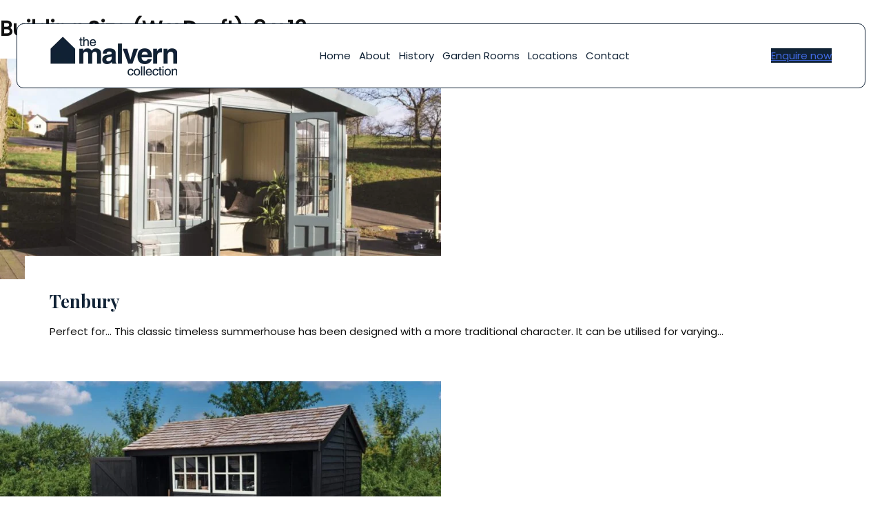

--- FILE ---
content_type: text/html; charset=UTF-8
request_url: https://themalverncollection.co.uk/product_size/8-x-12/
body_size: 12031
content:
<!doctype html>
<html lang="en-GB">
<head>
	<meta charset="UTF-8">
	<meta name="viewport" content="width=device-width, initial-scale=1">
	<link rel="profile" href="https://gmpg.org/xfn/11">

	<title>8 x 12 &#8211; The Malvern Collection</title>
<meta name='robots' content='max-image-preview:large' />
<link rel="alternate" type="application/rss+xml" title="The Malvern Collection &raquo; Feed" href="https://themalverncollection.co.uk/feed/" />
<link rel="alternate" type="application/rss+xml" title="The Malvern Collection &raquo; Comments Feed" href="https://themalverncollection.co.uk/comments/feed/" />
<link rel="alternate" type="application/rss+xml" title="The Malvern Collection &raquo; 8 x 12 Building Size (W x D - ft) Feed" href="https://themalverncollection.co.uk/product_size/8-x-12/feed/" />
<style id='wp-img-auto-sizes-contain-inline-css'>
img:is([sizes=auto i],[sizes^="auto," i]){contain-intrinsic-size:3000px 1500px}
/*# sourceURL=wp-img-auto-sizes-contain-inline-css */
</style>
<style id='wp-block-library-inline-css'>
:root{--wp-block-synced-color:#7a00df;--wp-block-synced-color--rgb:122,0,223;--wp-bound-block-color:var(--wp-block-synced-color);--wp-editor-canvas-background:#ddd;--wp-admin-theme-color:#007cba;--wp-admin-theme-color--rgb:0,124,186;--wp-admin-theme-color-darker-10:#006ba1;--wp-admin-theme-color-darker-10--rgb:0,107,160.5;--wp-admin-theme-color-darker-20:#005a87;--wp-admin-theme-color-darker-20--rgb:0,90,135;--wp-admin-border-width-focus:2px}@media (min-resolution:192dpi){:root{--wp-admin-border-width-focus:1.5px}}.wp-element-button{cursor:pointer}:root .has-very-light-gray-background-color{background-color:#eee}:root .has-very-dark-gray-background-color{background-color:#313131}:root .has-very-light-gray-color{color:#eee}:root .has-very-dark-gray-color{color:#313131}:root .has-vivid-green-cyan-to-vivid-cyan-blue-gradient-background{background:linear-gradient(135deg,#00d084,#0693e3)}:root .has-purple-crush-gradient-background{background:linear-gradient(135deg,#34e2e4,#4721fb 50%,#ab1dfe)}:root .has-hazy-dawn-gradient-background{background:linear-gradient(135deg,#faaca8,#dad0ec)}:root .has-subdued-olive-gradient-background{background:linear-gradient(135deg,#fafae1,#67a671)}:root .has-atomic-cream-gradient-background{background:linear-gradient(135deg,#fdd79a,#004a59)}:root .has-nightshade-gradient-background{background:linear-gradient(135deg,#330968,#31cdcf)}:root .has-midnight-gradient-background{background:linear-gradient(135deg,#020381,#2874fc)}:root{--wp--preset--font-size--normal:16px;--wp--preset--font-size--huge:42px}.has-regular-font-size{font-size:1em}.has-larger-font-size{font-size:2.625em}.has-normal-font-size{font-size:var(--wp--preset--font-size--normal)}.has-huge-font-size{font-size:var(--wp--preset--font-size--huge)}.has-text-align-center{text-align:center}.has-text-align-left{text-align:left}.has-text-align-right{text-align:right}.has-fit-text{white-space:nowrap!important}#end-resizable-editor-section{display:none}.aligncenter{clear:both}.items-justified-left{justify-content:flex-start}.items-justified-center{justify-content:center}.items-justified-right{justify-content:flex-end}.items-justified-space-between{justify-content:space-between}.screen-reader-text{border:0;clip-path:inset(50%);height:1px;margin:-1px;overflow:hidden;padding:0;position:absolute;width:1px;word-wrap:normal!important}.screen-reader-text:focus{background-color:#ddd;clip-path:none;color:#444;display:block;font-size:1em;height:auto;left:5px;line-height:normal;padding:15px 23px 14px;text-decoration:none;top:5px;width:auto;z-index:100000}html :where(.has-border-color){border-style:solid}html :where([style*=border-top-color]){border-top-style:solid}html :where([style*=border-right-color]){border-right-style:solid}html :where([style*=border-bottom-color]){border-bottom-style:solid}html :where([style*=border-left-color]){border-left-style:solid}html :where([style*=border-width]){border-style:solid}html :where([style*=border-top-width]){border-top-style:solid}html :where([style*=border-right-width]){border-right-style:solid}html :where([style*=border-bottom-width]){border-bottom-style:solid}html :where([style*=border-left-width]){border-left-style:solid}html :where(img[class*=wp-image-]){height:auto;max-width:100%}:where(figure){margin:0 0 1em}html :where(.is-position-sticky){--wp-admin--admin-bar--position-offset:var(--wp-admin--admin-bar--height,0px)}@media screen and (max-width:600px){html :where(.is-position-sticky){--wp-admin--admin-bar--position-offset:0px}}

/*# sourceURL=wp-block-library-inline-css */
</style><style id='wp-block-heading-inline-css'>
h1:where(.wp-block-heading).has-background,h2:where(.wp-block-heading).has-background,h3:where(.wp-block-heading).has-background,h4:where(.wp-block-heading).has-background,h5:where(.wp-block-heading).has-background,h6:where(.wp-block-heading).has-background{padding:1.25em 2.375em}h1.has-text-align-left[style*=writing-mode]:where([style*=vertical-lr]),h1.has-text-align-right[style*=writing-mode]:where([style*=vertical-rl]),h2.has-text-align-left[style*=writing-mode]:where([style*=vertical-lr]),h2.has-text-align-right[style*=writing-mode]:where([style*=vertical-rl]),h3.has-text-align-left[style*=writing-mode]:where([style*=vertical-lr]),h3.has-text-align-right[style*=writing-mode]:where([style*=vertical-rl]),h4.has-text-align-left[style*=writing-mode]:where([style*=vertical-lr]),h4.has-text-align-right[style*=writing-mode]:where([style*=vertical-rl]),h5.has-text-align-left[style*=writing-mode]:where([style*=vertical-lr]),h5.has-text-align-right[style*=writing-mode]:where([style*=vertical-rl]),h6.has-text-align-left[style*=writing-mode]:where([style*=vertical-lr]),h6.has-text-align-right[style*=writing-mode]:where([style*=vertical-rl]){rotate:180deg}
/*# sourceURL=https://themalverncollection.co.uk/wp-includes/blocks/heading/style.min.css */
</style>
<style id='wp-block-image-inline-css'>
.wp-block-image>a,.wp-block-image>figure>a{display:inline-block}.wp-block-image img{box-sizing:border-box;height:auto;max-width:100%;vertical-align:bottom}@media not (prefers-reduced-motion){.wp-block-image img.hide{visibility:hidden}.wp-block-image img.show{animation:show-content-image .4s}}.wp-block-image[style*=border-radius] img,.wp-block-image[style*=border-radius]>a{border-radius:inherit}.wp-block-image.has-custom-border img{box-sizing:border-box}.wp-block-image.aligncenter{text-align:center}.wp-block-image.alignfull>a,.wp-block-image.alignwide>a{width:100%}.wp-block-image.alignfull img,.wp-block-image.alignwide img{height:auto;width:100%}.wp-block-image .aligncenter,.wp-block-image .alignleft,.wp-block-image .alignright,.wp-block-image.aligncenter,.wp-block-image.alignleft,.wp-block-image.alignright{display:table}.wp-block-image .aligncenter>figcaption,.wp-block-image .alignleft>figcaption,.wp-block-image .alignright>figcaption,.wp-block-image.aligncenter>figcaption,.wp-block-image.alignleft>figcaption,.wp-block-image.alignright>figcaption{caption-side:bottom;display:table-caption}.wp-block-image .alignleft{float:left;margin:.5em 1em .5em 0}.wp-block-image .alignright{float:right;margin:.5em 0 .5em 1em}.wp-block-image .aligncenter{margin-left:auto;margin-right:auto}.wp-block-image :where(figcaption){margin-bottom:1em;margin-top:.5em}.wp-block-image.is-style-circle-mask img{border-radius:9999px}@supports ((-webkit-mask-image:none) or (mask-image:none)) or (-webkit-mask-image:none){.wp-block-image.is-style-circle-mask img{border-radius:0;-webkit-mask-image:url('data:image/svg+xml;utf8,<svg viewBox="0 0 100 100" xmlns="http://www.w3.org/2000/svg"><circle cx="50" cy="50" r="50"/></svg>');mask-image:url('data:image/svg+xml;utf8,<svg viewBox="0 0 100 100" xmlns="http://www.w3.org/2000/svg"><circle cx="50" cy="50" r="50"/></svg>');mask-mode:alpha;-webkit-mask-position:center;mask-position:center;-webkit-mask-repeat:no-repeat;mask-repeat:no-repeat;-webkit-mask-size:contain;mask-size:contain}}:root :where(.wp-block-image.is-style-rounded img,.wp-block-image .is-style-rounded img){border-radius:9999px}.wp-block-image figure{margin:0}.wp-lightbox-container{display:flex;flex-direction:column;position:relative}.wp-lightbox-container img{cursor:zoom-in}.wp-lightbox-container img:hover+button{opacity:1}.wp-lightbox-container button{align-items:center;backdrop-filter:blur(16px) saturate(180%);background-color:#5a5a5a40;border:none;border-radius:4px;cursor:zoom-in;display:flex;height:20px;justify-content:center;opacity:0;padding:0;position:absolute;right:16px;text-align:center;top:16px;width:20px;z-index:100}@media not (prefers-reduced-motion){.wp-lightbox-container button{transition:opacity .2s ease}}.wp-lightbox-container button:focus-visible{outline:3px auto #5a5a5a40;outline:3px auto -webkit-focus-ring-color;outline-offset:3px}.wp-lightbox-container button:hover{cursor:pointer;opacity:1}.wp-lightbox-container button:focus{opacity:1}.wp-lightbox-container button:focus,.wp-lightbox-container button:hover,.wp-lightbox-container button:not(:hover):not(:active):not(.has-background){background-color:#5a5a5a40;border:none}.wp-lightbox-overlay{box-sizing:border-box;cursor:zoom-out;height:100vh;left:0;overflow:hidden;position:fixed;top:0;visibility:hidden;width:100%;z-index:100000}.wp-lightbox-overlay .close-button{align-items:center;cursor:pointer;display:flex;justify-content:center;min-height:40px;min-width:40px;padding:0;position:absolute;right:calc(env(safe-area-inset-right) + 16px);top:calc(env(safe-area-inset-top) + 16px);z-index:5000000}.wp-lightbox-overlay .close-button:focus,.wp-lightbox-overlay .close-button:hover,.wp-lightbox-overlay .close-button:not(:hover):not(:active):not(.has-background){background:none;border:none}.wp-lightbox-overlay .lightbox-image-container{height:var(--wp--lightbox-container-height);left:50%;overflow:hidden;position:absolute;top:50%;transform:translate(-50%,-50%);transform-origin:top left;width:var(--wp--lightbox-container-width);z-index:9999999999}.wp-lightbox-overlay .wp-block-image{align-items:center;box-sizing:border-box;display:flex;height:100%;justify-content:center;margin:0;position:relative;transform-origin:0 0;width:100%;z-index:3000000}.wp-lightbox-overlay .wp-block-image img{height:var(--wp--lightbox-image-height);min-height:var(--wp--lightbox-image-height);min-width:var(--wp--lightbox-image-width);width:var(--wp--lightbox-image-width)}.wp-lightbox-overlay .wp-block-image figcaption{display:none}.wp-lightbox-overlay button{background:none;border:none}.wp-lightbox-overlay .scrim{background-color:#fff;height:100%;opacity:.9;position:absolute;width:100%;z-index:2000000}.wp-lightbox-overlay.active{visibility:visible}@media not (prefers-reduced-motion){.wp-lightbox-overlay.active{animation:turn-on-visibility .25s both}.wp-lightbox-overlay.active img{animation:turn-on-visibility .35s both}.wp-lightbox-overlay.show-closing-animation:not(.active){animation:turn-off-visibility .35s both}.wp-lightbox-overlay.show-closing-animation:not(.active) img{animation:turn-off-visibility .25s both}.wp-lightbox-overlay.zoom.active{animation:none;opacity:1;visibility:visible}.wp-lightbox-overlay.zoom.active .lightbox-image-container{animation:lightbox-zoom-in .4s}.wp-lightbox-overlay.zoom.active .lightbox-image-container img{animation:none}.wp-lightbox-overlay.zoom.active .scrim{animation:turn-on-visibility .4s forwards}.wp-lightbox-overlay.zoom.show-closing-animation:not(.active){animation:none}.wp-lightbox-overlay.zoom.show-closing-animation:not(.active) .lightbox-image-container{animation:lightbox-zoom-out .4s}.wp-lightbox-overlay.zoom.show-closing-animation:not(.active) .lightbox-image-container img{animation:none}.wp-lightbox-overlay.zoom.show-closing-animation:not(.active) .scrim{animation:turn-off-visibility .4s forwards}}@keyframes show-content-image{0%{visibility:hidden}99%{visibility:hidden}to{visibility:visible}}@keyframes turn-on-visibility{0%{opacity:0}to{opacity:1}}@keyframes turn-off-visibility{0%{opacity:1;visibility:visible}99%{opacity:0;visibility:visible}to{opacity:0;visibility:hidden}}@keyframes lightbox-zoom-in{0%{transform:translate(calc((-100vw + var(--wp--lightbox-scrollbar-width))/2 + var(--wp--lightbox-initial-left-position)),calc(-50vh + var(--wp--lightbox-initial-top-position))) scale(var(--wp--lightbox-scale))}to{transform:translate(-50%,-50%) scale(1)}}@keyframes lightbox-zoom-out{0%{transform:translate(-50%,-50%) scale(1);visibility:visible}99%{visibility:visible}to{transform:translate(calc((-100vw + var(--wp--lightbox-scrollbar-width))/2 + var(--wp--lightbox-initial-left-position)),calc(-50vh + var(--wp--lightbox-initial-top-position))) scale(var(--wp--lightbox-scale));visibility:hidden}}
/*# sourceURL=https://themalverncollection.co.uk/wp-includes/blocks/image/style.min.css */
</style>
<style id='wp-block-media-text-inline-css'>
.wp-block-media-text{box-sizing:border-box;
  /*!rtl:begin:ignore*/direction:ltr;
  /*!rtl:end:ignore*/display:grid;grid-template-columns:50% 1fr;grid-template-rows:auto}.wp-block-media-text.has-media-on-the-right{grid-template-columns:1fr 50%}.wp-block-media-text.is-vertically-aligned-top>.wp-block-media-text__content,.wp-block-media-text.is-vertically-aligned-top>.wp-block-media-text__media{align-self:start}.wp-block-media-text.is-vertically-aligned-center>.wp-block-media-text__content,.wp-block-media-text.is-vertically-aligned-center>.wp-block-media-text__media,.wp-block-media-text>.wp-block-media-text__content,.wp-block-media-text>.wp-block-media-text__media{align-self:center}.wp-block-media-text.is-vertically-aligned-bottom>.wp-block-media-text__content,.wp-block-media-text.is-vertically-aligned-bottom>.wp-block-media-text__media{align-self:end}.wp-block-media-text>.wp-block-media-text__media{
  /*!rtl:begin:ignore*/grid-column:1;grid-row:1;
  /*!rtl:end:ignore*/margin:0}.wp-block-media-text>.wp-block-media-text__content{direction:ltr;
  /*!rtl:begin:ignore*/grid-column:2;grid-row:1;
  /*!rtl:end:ignore*/padding:0 8%;word-break:break-word}.wp-block-media-text.has-media-on-the-right>.wp-block-media-text__media{
  /*!rtl:begin:ignore*/grid-column:2;grid-row:1
  /*!rtl:end:ignore*/}.wp-block-media-text.has-media-on-the-right>.wp-block-media-text__content{
  /*!rtl:begin:ignore*/grid-column:1;grid-row:1
  /*!rtl:end:ignore*/}.wp-block-media-text__media a{display:block}.wp-block-media-text__media img,.wp-block-media-text__media video{height:auto;max-width:unset;vertical-align:middle;width:100%}.wp-block-media-text.is-image-fill>.wp-block-media-text__media{background-size:cover;height:100%;min-height:250px}.wp-block-media-text.is-image-fill>.wp-block-media-text__media>a{display:block;height:100%}.wp-block-media-text.is-image-fill>.wp-block-media-text__media img{height:1px;margin:-1px;overflow:hidden;padding:0;position:absolute;width:1px;clip:rect(0,0,0,0);border:0}.wp-block-media-text.is-image-fill-element>.wp-block-media-text__media{height:100%;min-height:250px}.wp-block-media-text.is-image-fill-element>.wp-block-media-text__media>a{display:block;height:100%}.wp-block-media-text.is-image-fill-element>.wp-block-media-text__media img{height:100%;object-fit:cover;width:100%}@media (max-width:600px){.wp-block-media-text.is-stacked-on-mobile{grid-template-columns:100%!important}.wp-block-media-text.is-stacked-on-mobile>.wp-block-media-text__media{grid-column:1;grid-row:1}.wp-block-media-text.is-stacked-on-mobile>.wp-block-media-text__content{grid-column:1;grid-row:2}}
/*# sourceURL=https://themalverncollection.co.uk/wp-includes/blocks/media-text/style.min.css */
</style>
<style id='wp-block-columns-inline-css'>
.wp-block-columns{box-sizing:border-box;display:flex;flex-wrap:wrap!important}@media (min-width:782px){.wp-block-columns{flex-wrap:nowrap!important}}.wp-block-columns{align-items:normal!important}.wp-block-columns.are-vertically-aligned-top{align-items:flex-start}.wp-block-columns.are-vertically-aligned-center{align-items:center}.wp-block-columns.are-vertically-aligned-bottom{align-items:flex-end}@media (max-width:781px){.wp-block-columns:not(.is-not-stacked-on-mobile)>.wp-block-column{flex-basis:100%!important}}@media (min-width:782px){.wp-block-columns:not(.is-not-stacked-on-mobile)>.wp-block-column{flex-basis:0;flex-grow:1}.wp-block-columns:not(.is-not-stacked-on-mobile)>.wp-block-column[style*=flex-basis]{flex-grow:0}}.wp-block-columns.is-not-stacked-on-mobile{flex-wrap:nowrap!important}.wp-block-columns.is-not-stacked-on-mobile>.wp-block-column{flex-basis:0;flex-grow:1}.wp-block-columns.is-not-stacked-on-mobile>.wp-block-column[style*=flex-basis]{flex-grow:0}:where(.wp-block-columns){margin-bottom:1.75em}:where(.wp-block-columns.has-background){padding:1.25em 2.375em}.wp-block-column{flex-grow:1;min-width:0;overflow-wrap:break-word;word-break:break-word}.wp-block-column.is-vertically-aligned-top{align-self:flex-start}.wp-block-column.is-vertically-aligned-center{align-self:center}.wp-block-column.is-vertically-aligned-bottom{align-self:flex-end}.wp-block-column.is-vertically-aligned-stretch{align-self:stretch}.wp-block-column.is-vertically-aligned-bottom,.wp-block-column.is-vertically-aligned-center,.wp-block-column.is-vertically-aligned-top{width:100%}
/*# sourceURL=https://themalverncollection.co.uk/wp-includes/blocks/columns/style.min.css */
</style>
<style id='wp-block-group-inline-css'>
.wp-block-group{box-sizing:border-box}:where(.wp-block-group.wp-block-group-is-layout-constrained){position:relative}
/*# sourceURL=https://themalverncollection.co.uk/wp-includes/blocks/group/style.min.css */
</style>
<style id='wp-block-paragraph-inline-css'>
.is-small-text{font-size:.875em}.is-regular-text{font-size:1em}.is-large-text{font-size:2.25em}.is-larger-text{font-size:3em}.has-drop-cap:not(:focus):first-letter{float:left;font-size:8.4em;font-style:normal;font-weight:100;line-height:.68;margin:.05em .1em 0 0;text-transform:uppercase}body.rtl .has-drop-cap:not(:focus):first-letter{float:none;margin-left:.1em}p.has-drop-cap.has-background{overflow:hidden}:root :where(p.has-background){padding:1.25em 2.375em}:where(p.has-text-color:not(.has-link-color)) a{color:inherit}p.has-text-align-left[style*="writing-mode:vertical-lr"],p.has-text-align-right[style*="writing-mode:vertical-rl"]{rotate:180deg}
/*# sourceURL=https://themalverncollection.co.uk/wp-includes/blocks/paragraph/style.min.css */
</style>
<style id='wp-block-separator-inline-css'>
@charset "UTF-8";.wp-block-separator{border:none;border-top:2px solid}:root :where(.wp-block-separator.is-style-dots){height:auto;line-height:1;text-align:center}:root :where(.wp-block-separator.is-style-dots):before{color:currentColor;content:"···";font-family:serif;font-size:1.5em;letter-spacing:2em;padding-left:2em}.wp-block-separator.is-style-dots{background:none!important;border:none!important}
/*# sourceURL=https://themalverncollection.co.uk/wp-includes/blocks/separator/style.min.css */
</style>
<style id='global-styles-inline-css'>
:root{--wp--preset--aspect-ratio--square: 1;--wp--preset--aspect-ratio--4-3: 4/3;--wp--preset--aspect-ratio--3-4: 3/4;--wp--preset--aspect-ratio--3-2: 3/2;--wp--preset--aspect-ratio--2-3: 2/3;--wp--preset--aspect-ratio--16-9: 16/9;--wp--preset--aspect-ratio--9-16: 9/16;--wp--preset--color--black: #000000;--wp--preset--color--cyan-bluish-gray: #abb8c3;--wp--preset--color--white: #ffffff;--wp--preset--color--pale-pink: #f78da7;--wp--preset--color--vivid-red: #cf2e2e;--wp--preset--color--luminous-vivid-orange: #ff6900;--wp--preset--color--luminous-vivid-amber: #fcb900;--wp--preset--color--light-green-cyan: #7bdcb5;--wp--preset--color--vivid-green-cyan: #00d084;--wp--preset--color--pale-cyan-blue: #8ed1fc;--wp--preset--color--vivid-cyan-blue: #0693e3;--wp--preset--color--vivid-purple: #9b51e0;--wp--preset--color--grey: #333333;--wp--preset--color--offwhite: #f5f4f4;--wp--preset--color--pale: #727384;--wp--preset--color--blue: #102235;--wp--preset--gradient--vivid-cyan-blue-to-vivid-purple: linear-gradient(135deg,rgb(6,147,227) 0%,rgb(155,81,224) 100%);--wp--preset--gradient--light-green-cyan-to-vivid-green-cyan: linear-gradient(135deg,rgb(122,220,180) 0%,rgb(0,208,130) 100%);--wp--preset--gradient--luminous-vivid-amber-to-luminous-vivid-orange: linear-gradient(135deg,rgb(252,185,0) 0%,rgb(255,105,0) 100%);--wp--preset--gradient--luminous-vivid-orange-to-vivid-red: linear-gradient(135deg,rgb(255,105,0) 0%,rgb(207,46,46) 100%);--wp--preset--gradient--very-light-gray-to-cyan-bluish-gray: linear-gradient(135deg,rgb(238,238,238) 0%,rgb(169,184,195) 100%);--wp--preset--gradient--cool-to-warm-spectrum: linear-gradient(135deg,rgb(74,234,220) 0%,rgb(151,120,209) 20%,rgb(207,42,186) 40%,rgb(238,44,130) 60%,rgb(251,105,98) 80%,rgb(254,248,76) 100%);--wp--preset--gradient--blush-light-purple: linear-gradient(135deg,rgb(255,206,236) 0%,rgb(152,150,240) 100%);--wp--preset--gradient--blush-bordeaux: linear-gradient(135deg,rgb(254,205,165) 0%,rgb(254,45,45) 50%,rgb(107,0,62) 100%);--wp--preset--gradient--luminous-dusk: linear-gradient(135deg,rgb(255,203,112) 0%,rgb(199,81,192) 50%,rgb(65,88,208) 100%);--wp--preset--gradient--pale-ocean: linear-gradient(135deg,rgb(255,245,203) 0%,rgb(182,227,212) 50%,rgb(51,167,181) 100%);--wp--preset--gradient--electric-grass: linear-gradient(135deg,rgb(202,248,128) 0%,rgb(113,206,126) 100%);--wp--preset--gradient--midnight: linear-gradient(135deg,rgb(2,3,129) 0%,rgb(40,116,252) 100%);--wp--preset--font-size--small: 0.9em;--wp--preset--font-size--medium: 1.55rem;--wp--preset--font-size--large: 1.72rem;--wp--preset--font-size--x-large: 42px;--wp--preset--font-size--base: 1.05em;--wp--preset--font-size--emphasis: 1.2rem;--wp--preset--font-size--extra-large: 4.95rem;--wp--preset--font-size--huge: 6rem;--wp--preset--font-family--poppins: Poppins,sans-serif;--wp--preset--font-family--playfair: Playfair Display, serif;--wp--preset--spacing--20: 0.44rem;--wp--preset--spacing--30: 0.67rem;--wp--preset--spacing--40: 1rem;--wp--preset--spacing--50: 1.5rem;--wp--preset--spacing--60: 2.25rem;--wp--preset--spacing--70: 3.38rem;--wp--preset--spacing--80: 5.06rem;--wp--preset--shadow--natural: 6px 6px 9px rgba(0, 0, 0, 0.2);--wp--preset--shadow--deep: 12px 12px 50px rgba(0, 0, 0, 0.4);--wp--preset--shadow--sharp: 6px 6px 0px rgba(0, 0, 0, 0.2);--wp--preset--shadow--outlined: 6px 6px 0px -3px rgb(255, 255, 255), 6px 6px rgb(0, 0, 0);--wp--preset--shadow--crisp: 6px 6px 0px rgb(0, 0, 0);}:root { --wp--style--global--content-size: 1246px;--wp--style--global--wide-size: 1346px; }:where(body) { margin: 0; }.wp-site-blocks > .alignleft { float: left; margin-right: 2em; }.wp-site-blocks > .alignright { float: right; margin-left: 2em; }.wp-site-blocks > .aligncenter { justify-content: center; margin-left: auto; margin-right: auto; }:where(.wp-site-blocks) > * { margin-block-start: 24px; margin-block-end: 0; }:where(.wp-site-blocks) > :first-child { margin-block-start: 0; }:where(.wp-site-blocks) > :last-child { margin-block-end: 0; }:root { --wp--style--block-gap: 24px; }:root :where(.is-layout-flow) > :first-child{margin-block-start: 0;}:root :where(.is-layout-flow) > :last-child{margin-block-end: 0;}:root :where(.is-layout-flow) > *{margin-block-start: 24px;margin-block-end: 0;}:root :where(.is-layout-constrained) > :first-child{margin-block-start: 0;}:root :where(.is-layout-constrained) > :last-child{margin-block-end: 0;}:root :where(.is-layout-constrained) > *{margin-block-start: 24px;margin-block-end: 0;}:root :where(.is-layout-flex){gap: 24px;}:root :where(.is-layout-grid){gap: 24px;}.is-layout-flow > .alignleft{float: left;margin-inline-start: 0;margin-inline-end: 2em;}.is-layout-flow > .alignright{float: right;margin-inline-start: 2em;margin-inline-end: 0;}.is-layout-flow > .aligncenter{margin-left: auto !important;margin-right: auto !important;}.is-layout-constrained > .alignleft{float: left;margin-inline-start: 0;margin-inline-end: 2em;}.is-layout-constrained > .alignright{float: right;margin-inline-start: 2em;margin-inline-end: 0;}.is-layout-constrained > .aligncenter{margin-left: auto !important;margin-right: auto !important;}.is-layout-constrained > :where(:not(.alignleft):not(.alignright):not(.alignfull)){max-width: var(--wp--style--global--content-size);margin-left: auto !important;margin-right: auto !important;}.is-layout-constrained > .alignwide{max-width: var(--wp--style--global--wide-size);}body .is-layout-flex{display: flex;}.is-layout-flex{flex-wrap: wrap;align-items: center;}.is-layout-flex > :is(*, div){margin: 0;}body .is-layout-grid{display: grid;}.is-layout-grid > :is(*, div){margin: 0;}body{color: var(--wp--preset--color--grey);font-family: Poppins,sans-serif;padding-top: 0px;padding-right: 0px;padding-bottom: 0px;padding-left: 0px;}a:where(:not(.wp-element-button)){text-decoration: underline;}:root :where(.wp-element-button, .wp-block-button__link){background-color: #32373c;border-width: 0;color: #fff;font-family: inherit;font-size: inherit;font-style: inherit;font-weight: inherit;letter-spacing: inherit;line-height: inherit;padding-top: calc(0.667em + 2px);padding-right: calc(1.333em + 2px);padding-bottom: calc(0.667em + 2px);padding-left: calc(1.333em + 2px);text-decoration: none;text-transform: inherit;}.has-black-color{color: var(--wp--preset--color--black) !important;}.has-cyan-bluish-gray-color{color: var(--wp--preset--color--cyan-bluish-gray) !important;}.has-white-color{color: var(--wp--preset--color--white) !important;}.has-pale-pink-color{color: var(--wp--preset--color--pale-pink) !important;}.has-vivid-red-color{color: var(--wp--preset--color--vivid-red) !important;}.has-luminous-vivid-orange-color{color: var(--wp--preset--color--luminous-vivid-orange) !important;}.has-luminous-vivid-amber-color{color: var(--wp--preset--color--luminous-vivid-amber) !important;}.has-light-green-cyan-color{color: var(--wp--preset--color--light-green-cyan) !important;}.has-vivid-green-cyan-color{color: var(--wp--preset--color--vivid-green-cyan) !important;}.has-pale-cyan-blue-color{color: var(--wp--preset--color--pale-cyan-blue) !important;}.has-vivid-cyan-blue-color{color: var(--wp--preset--color--vivid-cyan-blue) !important;}.has-vivid-purple-color{color: var(--wp--preset--color--vivid-purple) !important;}.has-grey-color{color: var(--wp--preset--color--grey) !important;}.has-offwhite-color{color: var(--wp--preset--color--offwhite) !important;}.has-pale-color{color: var(--wp--preset--color--pale) !important;}.has-blue-color{color: var(--wp--preset--color--blue) !important;}.has-black-background-color{background-color: var(--wp--preset--color--black) !important;}.has-cyan-bluish-gray-background-color{background-color: var(--wp--preset--color--cyan-bluish-gray) !important;}.has-white-background-color{background-color: var(--wp--preset--color--white) !important;}.has-pale-pink-background-color{background-color: var(--wp--preset--color--pale-pink) !important;}.has-vivid-red-background-color{background-color: var(--wp--preset--color--vivid-red) !important;}.has-luminous-vivid-orange-background-color{background-color: var(--wp--preset--color--luminous-vivid-orange) !important;}.has-luminous-vivid-amber-background-color{background-color: var(--wp--preset--color--luminous-vivid-amber) !important;}.has-light-green-cyan-background-color{background-color: var(--wp--preset--color--light-green-cyan) !important;}.has-vivid-green-cyan-background-color{background-color: var(--wp--preset--color--vivid-green-cyan) !important;}.has-pale-cyan-blue-background-color{background-color: var(--wp--preset--color--pale-cyan-blue) !important;}.has-vivid-cyan-blue-background-color{background-color: var(--wp--preset--color--vivid-cyan-blue) !important;}.has-vivid-purple-background-color{background-color: var(--wp--preset--color--vivid-purple) !important;}.has-grey-background-color{background-color: var(--wp--preset--color--grey) !important;}.has-offwhite-background-color{background-color: var(--wp--preset--color--offwhite) !important;}.has-pale-background-color{background-color: var(--wp--preset--color--pale) !important;}.has-blue-background-color{background-color: var(--wp--preset--color--blue) !important;}.has-black-border-color{border-color: var(--wp--preset--color--black) !important;}.has-cyan-bluish-gray-border-color{border-color: var(--wp--preset--color--cyan-bluish-gray) !important;}.has-white-border-color{border-color: var(--wp--preset--color--white) !important;}.has-pale-pink-border-color{border-color: var(--wp--preset--color--pale-pink) !important;}.has-vivid-red-border-color{border-color: var(--wp--preset--color--vivid-red) !important;}.has-luminous-vivid-orange-border-color{border-color: var(--wp--preset--color--luminous-vivid-orange) !important;}.has-luminous-vivid-amber-border-color{border-color: var(--wp--preset--color--luminous-vivid-amber) !important;}.has-light-green-cyan-border-color{border-color: var(--wp--preset--color--light-green-cyan) !important;}.has-vivid-green-cyan-border-color{border-color: var(--wp--preset--color--vivid-green-cyan) !important;}.has-pale-cyan-blue-border-color{border-color: var(--wp--preset--color--pale-cyan-blue) !important;}.has-vivid-cyan-blue-border-color{border-color: var(--wp--preset--color--vivid-cyan-blue) !important;}.has-vivid-purple-border-color{border-color: var(--wp--preset--color--vivid-purple) !important;}.has-grey-border-color{border-color: var(--wp--preset--color--grey) !important;}.has-offwhite-border-color{border-color: var(--wp--preset--color--offwhite) !important;}.has-pale-border-color{border-color: var(--wp--preset--color--pale) !important;}.has-blue-border-color{border-color: var(--wp--preset--color--blue) !important;}.has-vivid-cyan-blue-to-vivid-purple-gradient-background{background: var(--wp--preset--gradient--vivid-cyan-blue-to-vivid-purple) !important;}.has-light-green-cyan-to-vivid-green-cyan-gradient-background{background: var(--wp--preset--gradient--light-green-cyan-to-vivid-green-cyan) !important;}.has-luminous-vivid-amber-to-luminous-vivid-orange-gradient-background{background: var(--wp--preset--gradient--luminous-vivid-amber-to-luminous-vivid-orange) !important;}.has-luminous-vivid-orange-to-vivid-red-gradient-background{background: var(--wp--preset--gradient--luminous-vivid-orange-to-vivid-red) !important;}.has-very-light-gray-to-cyan-bluish-gray-gradient-background{background: var(--wp--preset--gradient--very-light-gray-to-cyan-bluish-gray) !important;}.has-cool-to-warm-spectrum-gradient-background{background: var(--wp--preset--gradient--cool-to-warm-spectrum) !important;}.has-blush-light-purple-gradient-background{background: var(--wp--preset--gradient--blush-light-purple) !important;}.has-blush-bordeaux-gradient-background{background: var(--wp--preset--gradient--blush-bordeaux) !important;}.has-luminous-dusk-gradient-background{background: var(--wp--preset--gradient--luminous-dusk) !important;}.has-pale-ocean-gradient-background{background: var(--wp--preset--gradient--pale-ocean) !important;}.has-electric-grass-gradient-background{background: var(--wp--preset--gradient--electric-grass) !important;}.has-midnight-gradient-background{background: var(--wp--preset--gradient--midnight) !important;}.has-small-font-size{font-size: var(--wp--preset--font-size--small) !important;}.has-medium-font-size{font-size: var(--wp--preset--font-size--medium) !important;}.has-large-font-size{font-size: var(--wp--preset--font-size--large) !important;}.has-x-large-font-size{font-size: var(--wp--preset--font-size--x-large) !important;}.has-base-font-size{font-size: var(--wp--preset--font-size--base) !important;}.has-emphasis-font-size{font-size: var(--wp--preset--font-size--emphasis) !important;}.has-extra-large-font-size{font-size: var(--wp--preset--font-size--extra-large) !important;}.has-huge-font-size{font-size: var(--wp--preset--font-size--huge) !important;}.has-poppins-font-family{font-family: var(--wp--preset--font-family--poppins) !important;}.has-playfair-font-family{font-family: var(--wp--preset--font-family--playfair) !important;}
/*# sourceURL=global-styles-inline-css */
</style>
<style id='core-block-supports-inline-css'>
.wp-container-core-group-is-layout-6c531013{flex-wrap:nowrap;}.wp-container-core-columns-is-layout-65965baf{flex-wrap:nowrap;gap:2em var(--wp--preset--spacing--60);}.wp-container-core-columns-is-layout-ef350914{flex-wrap:nowrap;}
/*# sourceURL=core-block-supports-inline-css */
</style>
<style id='core-block-supports-duotone-inline-css'>
.wp-duotone-ffffff-ffffff-1.wp-block-image img, .wp-duotone-ffffff-ffffff-1.wp-block-image .components-placeholder{filter:url(#wp-duotone-ffffff-ffffff-1);}
/*# sourceURL=core-block-supports-duotone-inline-css */
</style>

<link rel='stylesheet' id='wpo_min-header-0-css' href='https://themalverncollection.co.uk/wp-content/cache/wpo-minify/1702981335/assets/wpo-minify-header-tmc-style1.0.0.min.css' media='all' />
<script id="wpo_min-header-0-js-extra">
var wpgmza_google_api_status = {"message":"Enqueued","code":"ENQUEUED"};
//# sourceURL=wpo_min-header-0-js-extra
</script>
<script src="https://themalverncollection.co.uk/wp-content/cache/wpo-minify/1702981335/assets/wpo-minify-header-wpgmza_data.min.js" id="wpo_min-header-0-js"></script>
<script src="https://themalverncollection.co.uk/wp-content/cache/wpo-minify/1702981335/assets/wpo-minify-header-jquery-core3.7.1.min.js" id="wpo_min-header-1-js"></script>
<script src="https://themalverncollection.co.uk/wp-content/cache/wpo-minify/1702981335/assets/wpo-minify-header-jquery-migrate3.4.1.min.js" id="wpo_min-header-2-js"></script>
<link rel="https://api.w.org/" href="https://themalverncollection.co.uk/wp-json/" /><link rel="alternate" title="JSON" type="application/json" href="https://themalverncollection.co.uk/wp-json/wp/v2/product_size/54" /><link rel="EditURI" type="application/rsd+xml" title="RSD" href="https://themalverncollection.co.uk/xmlrpc.php?rsd" />
<meta name="generator" content="WordPress 6.9" />
		<script>
			document.documentElement.className = document.documentElement.className.replace( 'no-js', 'js' );
		</script>
				<style>
			.no-js img.lazyload { display: none; }
			figure.wp-block-image img.lazyloading { min-width: 150px; }
							.lazyload, .lazyloading { opacity: 0; }
				.lazyloaded {
					opacity: 1;
					transition: opacity 400ms;
					transition-delay: 0ms;
				}
					</style>
				<style type="text/css">
					.site-title,
			.site-description {
				position: absolute;
				clip: rect(1px, 1px, 1px, 1px);
				}
					</style>
		<link rel="icon" href="https://themalverncollection.co.uk/wp-content/uploads/2023/12/Logo-2.png" sizes="32x32" />
<link rel="icon" href="https://themalverncollection.co.uk/wp-content/uploads/2023/12/Logo-2.png" sizes="192x192" />
<link rel="apple-touch-icon" href="https://themalverncollection.co.uk/wp-content/uploads/2023/12/Logo-2.png" />
<meta name="msapplication-TileImage" content="https://themalverncollection.co.uk/wp-content/uploads/2023/12/Logo-2.png" />
		<style id="wp-custom-css">
			.wpgmza-standalone-component.wpgmza-auto-center{
	background:var(--wp--preset--color--blue);
	margin-top:0;
	padding:22px;
	color:white;
}
.wpgmza-standalone-component.wpgmza-auto-center .wpgmza-store-locator{
	display:flex;
	width:100%;
}
.wpgmza-standalone-component.wpgmza-auto-center .wpgmza-store-locator > div{
	flex-direction:row;
	gap:10px;
	margin-right:10px;
}
.wpgmza-standalone-component label{
	margin-top:auto!important;
	margin-bottom:auto!important;
}
.wpgmza-standalone-component input:not([type="checkbox"]), .wpgmza-standalone-component select{
	margin-right:0!important;
}
.wpgmza-title{
	font-family: var(--wp--preset--font-family--playfair) !important;
	font-size: 41px !important;
	    color: var(--wp--preset--color--blue) !important;
	line-height:1.05!important;
		margin-bottom:32px!important;
}
.wpgmza-custom-fields::before{
	content:"IN STOCK:";
	font-weight:600;
	color: var(--wp--preset--color--blue) !important;
}
.wpgmza_map .wpgmza-inner-stack .wpgmza-panel-info-window .wpgmza-custom-fields > div{
	margin-bottom:0px!important;
}
.wpgmza_map .wpgmza-inner-stack .wpgmza-panel-info-window .wpgmza-custom-fields > div:last-child{
	margin-top:20px!important;
}
.wpgmza_map .wpgmza-inner-stack.right{
	max-width:40%!important;	
}
.wpgmza_map .wpgmza-inner-stack .wpgmza-panel-view > *:not(:empty){
	padding:0 22px!important;
}
svg.wpgmza-mark,.wpgmza-distance-from-location{
	display:none;
}
.wpgmza-panel-info-window .wpgmza-address{
	margin-bottom:20px!important;
}
.lightbox-image-container img{
	object-fit:contain!important;
}
.lightbox-trigger{
	display:none!important;
}		</style>
			<link rel="preconnect" href="https://fonts.googleapis.com">
<link rel="preconnect" href="https://fonts.gstatic.com" crossorigin>
<link href="https://fonts.googleapis.com/css2?family=Playfair+Display:wght@700&family=Poppins&display=swap" rel="stylesheet">
</head>

<body class="archive tax-product_size term-8-x-12 term-54 wp-custom-logo wp-theme-tmc hfeed">
<div id="page" class="site">
	<a class="skip-link screen-reader-text" href="#primary">Skip to content</a>

	<header id="masthead" class="site-header">
		<div class="head-container">
			<div class="site-branding">
				<a href="https://themalverncollection.co.uk/" class="custom-logo-link" rel="home"><img width="185" height="57"   alt="The Malvern Collection" decoding="async" data-src="https://themalverncollection.co.uk/wp-content/uploads/2023/09/Logo.png" class="custom-logo lazyload" src="[data-uri]" /><noscript><img width="185" height="57" src="https://themalverncollection.co.uk/wp-content/uploads/2023/09/Logo.png" class="custom-logo" alt="The Malvern Collection" decoding="async" /></noscript></a>			</div><!-- .site-branding -->

			<nav id="site-navigation" class="main-navigation">
				<button class="menu-toggle" aria-controls="primary-menu" aria-expanded="false">Menu</button>
				<div class="menu-menu-1-container"><ul id="primary-menu" class="menu"><li id="menu-item-253" class="menu-item menu-item-type-post_type menu-item-object-page menu-item-home menu-item-253"><a href="https://themalverncollection.co.uk/">Home</a></li>
<li id="menu-item-254" class="menu-item menu-item-type-post_type menu-item-object-page menu-item-254"><a href="https://themalverncollection.co.uk/about-us/">About</a></li>
<li id="menu-item-255" class="menu-item menu-item-type-post_type menu-item-object-page menu-item-255"><a href="https://themalverncollection.co.uk/our-past/">History</a></li>
<li id="menu-item-256" class="menu-item menu-item-type-post_type menu-item-object-page menu-item-256"><a href="https://themalverncollection.co.uk/our-products/">Garden Rooms</a></li>
<li id="menu-item-545" class="menu-item menu-item-type-post_type menu-item-object-page menu-item-545"><a href="https://themalverncollection.co.uk/locations/">Locations</a></li>
<li id="menu-item-362" class="menu-item menu-item-type-post_type menu-item-object-page menu-item-362"><a href="https://themalverncollection.co.uk/contact-us/">Contact</a></li>
</ul></div>			</nav><!-- #site-navigation -->
			
			<div class="wp-block-button">
				<a class="wp-block-button__link has-blue-background-color has-background wp-element-button" href="https://themalverncollection.co.uk/contact-us/">Enquire now</a>
			</div>
		</div>
	</header><!-- #masthead -->

	<main id="primary" class="site-main">

		
			<header class="page-header">
				<h1 class="page-title">Building Size (W x D - ft): <span>8 x 12</span></h1>			</header><!-- .page-header -->

			
<article id="post-141" class="post-141 tmc_products type-tmc_products status-publish has-post-thumbnail hentry product_type-cottage product_size-10-x-10 product_size-10-x-12 product_size-10-x-14 product_size-10-x-16 product_size-10-x-18 product_size-10-x-20 product_size-10-x-6 product_size-10-x-8 product_size-12-x-10 product_size-12-x-12 product_size-12-x-14 product_size-12-x-16 product_size-12-x-18 product_size-12-x-20 product_size-12-x-8 product_size-8-x-10 product_size-8-x-12 product_size-8-x-14 product_size-8-x-16 product_size-8-x-6 product_size-8-x-8 product_material-cedar product_material-heavy-duty-pressure-treated product_material-heavy-duty-redwood product_material-standard-redwood">
	
	<div class="wp-block-group product-category is-layout-constrained wp-block-group-is-layout-constrained">
		<figure class="wp-block-image size-full">
			<a href="https://themalverncollection.co.uk/our-buildings/tenbury/">				
	  			<img width="640" height="426"   alt="" decoding="async" fetchpriority="high" data-srcset="https://themalverncollection.co.uk/wp-content/uploads/2023/10/Cottage-Tenbury-1024x682.jpg 1024w, https://themalverncollection.co.uk/wp-content/uploads/2023/10/Cottage-Tenbury-300x200.jpg 300w, https://themalverncollection.co.uk/wp-content/uploads/2023/10/Cottage-Tenbury-768x512.jpg 768w, https://themalverncollection.co.uk/wp-content/uploads/2023/10/Cottage-Tenbury-1536x1024.jpg 1536w, https://themalverncollection.co.uk/wp-content/uploads/2023/10/Cottage-Tenbury-2048x1365.jpg 2048w"  data-src="https://themalverncollection.co.uk/wp-content/uploads/2023/10/Cottage-Tenbury-1024x682.jpg" data-sizes="(max-width: 640px) 100vw, 640px" class="attachment-large size-large wp-post-image lazyload" src="[data-uri]" /><noscript><img width="640" height="426" src="https://themalverncollection.co.uk/wp-content/uploads/2023/10/Cottage-Tenbury-1024x682.jpg" class="attachment-large size-large wp-post-image" alt="" decoding="async" fetchpriority="high" srcset="https://themalverncollection.co.uk/wp-content/uploads/2023/10/Cottage-Tenbury-1024x682.jpg 1024w, https://themalverncollection.co.uk/wp-content/uploads/2023/10/Cottage-Tenbury-300x200.jpg 300w, https://themalverncollection.co.uk/wp-content/uploads/2023/10/Cottage-Tenbury-768x512.jpg 768w, https://themalverncollection.co.uk/wp-content/uploads/2023/10/Cottage-Tenbury-1536x1024.jpg 1536w, https://themalverncollection.co.uk/wp-content/uploads/2023/10/Cottage-Tenbury-2048x1365.jpg 2048w" sizes="(max-width: 640px) 100vw, 640px" /></noscript>			</a>
		</figure>

		<div class="wp-block-group has-white-background-color has-background is-layout-constrained wp-block-group-is-layout-constrained">
			<h2 class="wp-block-heading has-large-font-size">
				<a href="https://themalverncollection.co.uk/our-buildings/tenbury/" data-type="tmc_product" data-id="141">Tenbury</a>
			</h2>

			<p><p>Perfect for&#8230; This classic timeless summerhouse has been designed with a more traditional character. It can be utilised for varying&#8230;</p>
</p>
		</div>
	</div>

</article><!-- #post-141 -->

<article id="post-147" class="post-147 tmc_products type-tmc_products status-publish has-post-thumbnail hentry product_type-shed product_size-10-x-10 product_size-10-x-12 product_size-10-x-14 product_size-10-x-16 product_size-10-x-18 product_size-10-x-20 product_size-12-x-12 product_size-12-x-14 product_size-12-x-16 product_size-12-x-18 product_size-12-x-20 product_size-6-x-10 product_size-6-x-12 product_size-6-x-14 product_size-6-x-16 product_size-6-x-8 product_size-8-x-10 product_size-8-x-12 product_size-8-x-14 product_size-8-x-16 product_size-8-x-18 product_size-8-x-20 product_material-cedar product_material-heavy-duty-pressure-treated product_material-heavy-duty-pressure-treated-barnstyle product_material-heavy-duty-redwood product_material-heavy-duty-redwood-barnstyle">
	
	<div class="wp-block-group product-category is-layout-constrained wp-block-group-is-layout-constrained">
		<figure class="wp-block-image size-full">
			<a href="https://themalverncollection.co.uk/our-buildings/malvern-heavy-duty-reverse-apex/">				
	  			<img width="640" height="480"   alt="" decoding="async" data-srcset="https://themalverncollection.co.uk/wp-content/uploads/2023/09/Sheds-Malvern-Heavy-Duty-Reverse-Apex-1024x768.jpg 1024w, https://themalverncollection.co.uk/wp-content/uploads/2023/09/Sheds-Malvern-Heavy-Duty-Reverse-Apex-300x225.jpg 300w, https://themalverncollection.co.uk/wp-content/uploads/2023/09/Sheds-Malvern-Heavy-Duty-Reverse-Apex-768x576.jpg 768w, https://themalverncollection.co.uk/wp-content/uploads/2023/09/Sheds-Malvern-Heavy-Duty-Reverse-Apex-1536x1152.jpg 1536w, https://themalverncollection.co.uk/wp-content/uploads/2023/09/Sheds-Malvern-Heavy-Duty-Reverse-Apex-2048x1536.jpg 2048w"  data-src="https://themalverncollection.co.uk/wp-content/uploads/2023/09/Sheds-Malvern-Heavy-Duty-Reverse-Apex-1024x768.jpg" data-sizes="(max-width: 640px) 100vw, 640px" class="attachment-large size-large wp-post-image lazyload" src="[data-uri]" /><noscript><img width="640" height="480" src="https://themalverncollection.co.uk/wp-content/uploads/2023/09/Sheds-Malvern-Heavy-Duty-Reverse-Apex-1024x768.jpg" class="attachment-large size-large wp-post-image" alt="" decoding="async" srcset="https://themalverncollection.co.uk/wp-content/uploads/2023/09/Sheds-Malvern-Heavy-Duty-Reverse-Apex-1024x768.jpg 1024w, https://themalverncollection.co.uk/wp-content/uploads/2023/09/Sheds-Malvern-Heavy-Duty-Reverse-Apex-300x225.jpg 300w, https://themalverncollection.co.uk/wp-content/uploads/2023/09/Sheds-Malvern-Heavy-Duty-Reverse-Apex-768x576.jpg 768w, https://themalverncollection.co.uk/wp-content/uploads/2023/09/Sheds-Malvern-Heavy-Duty-Reverse-Apex-1536x1152.jpg 1536w, https://themalverncollection.co.uk/wp-content/uploads/2023/09/Sheds-Malvern-Heavy-Duty-Reverse-Apex-2048x1536.jpg 2048w" sizes="(max-width: 640px) 100vw, 640px" /></noscript>			</a>
		</figure>

		<div class="wp-block-group has-white-background-color has-background is-layout-constrained wp-block-group-is-layout-constrained">
			<h2 class="wp-block-heading has-large-font-size">
				<a href="https://themalverncollection.co.uk/our-buildings/malvern-heavy-duty-reverse-apex/" data-type="tmc_product" data-id="147">Malvern Heavy Duty Reverse Apex</a>
			</h2>

			<p><p>At Malvern we take sheds very seriously, producing the most versatile and comprehensive range of sheds and options available today&#8230;.</p>
</p>
		</div>
	</div>

</article><!-- #post-147 -->

<article id="post-149" class="post-149 tmc_products type-tmc_products status-publish has-post-thumbnail hentry product_type-shed product_size-10-x-10 product_size-10-x-12 product_size-10-x-14 product_size-10-x-16 product_size-10-x-18 product_size-12-x-12 product_size-12-x-14 product_size-12-x-16 product_size-12-x-18 product_size-12-x-20 product_size-4-x-6 product_size-5-x-7 product_size-6-x-10 product_size-6-x-12 product_size-6-x-6 product_size-6-x-8 product_size-8-x-10 product_size-8-x-12 product_size-8-x-14 product_size-8-x-16 product_size-8-x-8 product_material-cedar product_material-heavy-duty-pressure-treated product_material-heavy-duty-pressure-treated-barnstyle product_material-heavy-duty-redwood product_material-heavy-duty-redwood-barnstyle">
	
	<div class="wp-block-group product-category is-layout-constrained wp-block-group-is-layout-constrained">
		<figure class="wp-block-image size-full">
			<a href="https://themalverncollection.co.uk/our-buildings/malvern-heavy-duty-apex/">				
	  			<img width="640" height="595"   alt="" decoding="async" data-srcset="https://themalverncollection.co.uk/wp-content/uploads/2023/10/Shed-Malvern-Heavy-Duty-Apex-2-1024x952.jpg 1024w, https://themalverncollection.co.uk/wp-content/uploads/2023/10/Shed-Malvern-Heavy-Duty-Apex-2-300x279.jpg 300w, https://themalverncollection.co.uk/wp-content/uploads/2023/10/Shed-Malvern-Heavy-Duty-Apex-2-768x714.jpg 768w, https://themalverncollection.co.uk/wp-content/uploads/2023/10/Shed-Malvern-Heavy-Duty-Apex-2-1536x1428.jpg 1536w, https://themalverncollection.co.uk/wp-content/uploads/2023/10/Shed-Malvern-Heavy-Duty-Apex-2-2048x1904.jpg 2048w"  data-src="https://themalverncollection.co.uk/wp-content/uploads/2023/10/Shed-Malvern-Heavy-Duty-Apex-2-1024x952.jpg" data-sizes="(max-width: 640px) 100vw, 640px" class="attachment-large size-large wp-post-image lazyload" src="[data-uri]" /><noscript><img width="640" height="595" src="https://themalverncollection.co.uk/wp-content/uploads/2023/10/Shed-Malvern-Heavy-Duty-Apex-2-1024x952.jpg" class="attachment-large size-large wp-post-image" alt="" decoding="async" srcset="https://themalverncollection.co.uk/wp-content/uploads/2023/10/Shed-Malvern-Heavy-Duty-Apex-2-1024x952.jpg 1024w, https://themalverncollection.co.uk/wp-content/uploads/2023/10/Shed-Malvern-Heavy-Duty-Apex-2-300x279.jpg 300w, https://themalverncollection.co.uk/wp-content/uploads/2023/10/Shed-Malvern-Heavy-Duty-Apex-2-768x714.jpg 768w, https://themalverncollection.co.uk/wp-content/uploads/2023/10/Shed-Malvern-Heavy-Duty-Apex-2-1536x1428.jpg 1536w, https://themalverncollection.co.uk/wp-content/uploads/2023/10/Shed-Malvern-Heavy-Duty-Apex-2-2048x1904.jpg 2048w" sizes="(max-width: 640px) 100vw, 640px" /></noscript>			</a>
		</figure>

		<div class="wp-block-group has-white-background-color has-background is-layout-constrained wp-block-group-is-layout-constrained">
			<h2 class="wp-block-heading has-large-font-size">
				<a href="https://themalverncollection.co.uk/our-buildings/malvern-heavy-duty-apex/" data-type="tmc_product" data-id="149">Malvern Heavy Duty Apex</a>
			</h2>

			<p><p>Malvern Heavy Duty sheds come with an unprecedented choice of eight different roof finishes, from heavy duty polyester mineral felt&#8230;</p>
</p>
		</div>
	</div>

</article><!-- #post-149 -->

<article id="post-151" class="post-151 tmc_products type-tmc_products status-publish has-post-thumbnail hentry product_type-shed product_size-10-x-10 product_size-10-x-12 product_size-10-x-14 product_size-10-x-16 product_size-10-x-18 product_size-10-x-20 product_size-4-x-6 product_size-5-x-7 product_size-6-x-10 product_size-6-x-12 product_size-6-x-14 product_size-6-x-16 product_size-6-x-8 product_size-8-x-10 product_size-8-x-12 product_size-8-x-14 product_size-8-x-16 product_size-8-x-18 product_size-8-x-20 product_size-8-x-8 product_material-cedar product_material-heavy-duty-pressure-treated product_material-heavy-duty-pressure-treated-barnstyle product_material-heavy-duty-redwood product_material-heavy-duty-redwood-barnstyle">
	
	<div class="wp-block-group product-category is-layout-constrained wp-block-group-is-layout-constrained">
		<figure class="wp-block-image size-full">
			<a href="https://themalverncollection.co.uk/our-buildings/malvern-heavy-duty-pent/">				
	  			<img width="640" height="480"   alt="" decoding="async" data-srcset="https://themalverncollection.co.uk/wp-content/uploads/2023/09/Shed-Malvern-Heavy-Duty-Pent--1024x768.jpg 1024w, https://themalverncollection.co.uk/wp-content/uploads/2023/09/Shed-Malvern-Heavy-Duty-Pent--300x225.jpg 300w, https://themalverncollection.co.uk/wp-content/uploads/2023/09/Shed-Malvern-Heavy-Duty-Pent--768x576.jpg 768w, https://themalverncollection.co.uk/wp-content/uploads/2023/09/Shed-Malvern-Heavy-Duty-Pent--1536x1152.jpg 1536w, https://themalverncollection.co.uk/wp-content/uploads/2023/09/Shed-Malvern-Heavy-Duty-Pent--2048x1536.jpg 2048w"  data-src="https://themalverncollection.co.uk/wp-content/uploads/2023/09/Shed-Malvern-Heavy-Duty-Pent--1024x768.jpg" data-sizes="(max-width: 640px) 100vw, 640px" class="attachment-large size-large wp-post-image lazyload" src="[data-uri]" /><noscript><img width="640" height="480" src="https://themalverncollection.co.uk/wp-content/uploads/2023/09/Shed-Malvern-Heavy-Duty-Pent--1024x768.jpg" class="attachment-large size-large wp-post-image" alt="" decoding="async" srcset="https://themalverncollection.co.uk/wp-content/uploads/2023/09/Shed-Malvern-Heavy-Duty-Pent--1024x768.jpg 1024w, https://themalverncollection.co.uk/wp-content/uploads/2023/09/Shed-Malvern-Heavy-Duty-Pent--300x225.jpg 300w, https://themalverncollection.co.uk/wp-content/uploads/2023/09/Shed-Malvern-Heavy-Duty-Pent--768x576.jpg 768w, https://themalverncollection.co.uk/wp-content/uploads/2023/09/Shed-Malvern-Heavy-Duty-Pent--1536x1152.jpg 1536w, https://themalverncollection.co.uk/wp-content/uploads/2023/09/Shed-Malvern-Heavy-Duty-Pent--2048x1536.jpg 2048w" sizes="(max-width: 640px) 100vw, 640px" /></noscript>			</a>
		</figure>

		<div class="wp-block-group has-white-background-color has-background is-layout-constrained wp-block-group-is-layout-constrained">
			<h2 class="wp-block-heading has-large-font-size">
				<a href="https://themalverncollection.co.uk/our-buildings/malvern-heavy-duty-pent/" data-type="tmc_product" data-id="151">Malvern Heavy Duty Pent</a>
			</h2>

			<p><p>Perfect for&#8230; The construction of our Malvern sheds is completed by handmade fully framed, ledged and braced doors, each door&#8230;</p>
</p>
		</div>
	</div>

</article><!-- #post-151 -->

<article id="post-159" class="post-159 tmc_products type-tmc_products status-publish has-post-thumbnail hentry product_type-shed product_size-4-x-4 product_size-4-x-6 product_size-4-x-8 product_size-5-x-7 product_size-6-x-10 product_size-6-x-6 product_size-6-x-8 product_size-7-x-7 product_size-7-x-8 product_size-8-x-10 product_size-8-x-12 product_size-8-x-8 product_material-standard-redwood">
	
	<div class="wp-block-group product-category is-layout-constrained wp-block-group-is-layout-constrained">
		<figure class="wp-block-image size-full">
			<a href="https://themalverncollection.co.uk/our-buildings/sheds-bewdley/">				
	  			<img width="640" height="813"   alt="" decoding="async" data-srcset="https://themalverncollection.co.uk/wp-content/uploads/2023/09/Sheds-Bewdley-3-806x1024.jpg 806w, https://themalverncollection.co.uk/wp-content/uploads/2023/09/Sheds-Bewdley-3-236x300.jpg 236w, https://themalverncollection.co.uk/wp-content/uploads/2023/09/Sheds-Bewdley-3-768x976.jpg 768w, https://themalverncollection.co.uk/wp-content/uploads/2023/09/Sheds-Bewdley-3.jpg 1077w"  data-src="https://themalverncollection.co.uk/wp-content/uploads/2023/09/Sheds-Bewdley-3-806x1024.jpg" data-sizes="(max-width: 640px) 100vw, 640px" class="attachment-large size-large wp-post-image lazyload" src="[data-uri]" /><noscript><img width="640" height="813" src="https://themalverncollection.co.uk/wp-content/uploads/2023/09/Sheds-Bewdley-3-806x1024.jpg" class="attachment-large size-large wp-post-image" alt="" decoding="async" srcset="https://themalverncollection.co.uk/wp-content/uploads/2023/09/Sheds-Bewdley-3-806x1024.jpg 806w, https://themalverncollection.co.uk/wp-content/uploads/2023/09/Sheds-Bewdley-3-236x300.jpg 236w, https://themalverncollection.co.uk/wp-content/uploads/2023/09/Sheds-Bewdley-3-768x976.jpg 768w, https://themalverncollection.co.uk/wp-content/uploads/2023/09/Sheds-Bewdley-3.jpg 1077w" sizes="(max-width: 640px) 100vw, 640px" /></noscript>			</a>
		</figure>

		<div class="wp-block-group has-white-background-color has-background is-layout-constrained wp-block-group-is-layout-constrained">
			<h2 class="wp-block-heading has-large-font-size">
				<a href="https://themalverncollection.co.uk/our-buildings/sheds-bewdley/" data-type="tmc_product" data-id="159">Bewdley</a>
			</h2>

			<p><p>Handmade in Worcestershire, the Bewdley traditional shed, a classic garden shed, is available in both apex and pent style roof&#8230;</p>
</p>
		</div>
	</div>

</article><!-- #post-159 -->

<article id="post-113" class="post-113 tmc_products type-tmc_products status-publish has-post-thumbnail hentry product_type-studio product_size-10-x-10 product_size-10-x-12 product_size-10-x-14 product_size-10-x-16 product_size-10-x-18 product_size-10-x-20 product_size-10-x-6 product_size-10-x-8 product_size-12-x-10 product_size-12-x-12 product_size-12-x-14 product_size-12-x-16 product_size-12-x-18 product_size-12-x-20 product_size-12-x-8 product_size-8-x-10 product_size-8-x-12 product_size-8-x-14 product_size-8-x-16 product_size-8-x-6 product_size-8-x-8 product_material-cedar product_material-heavy-duty-pressure-treated product_material-heavy-duty-pressure-treated-barnstyle product_material-heavy-duty-redwood product_material-heavy-duty-redwood-barnstyle product_material-standard-redwood">
	
	<div class="wp-block-group product-category is-layout-constrained wp-block-group-is-layout-constrained">
		<figure class="wp-block-image size-full">
			<a href="https://themalverncollection.co.uk/our-buildings/apex/">				
	  			<img width="640" height="480"   alt="" decoding="async" data-srcset="https://themalverncollection.co.uk/wp-content/uploads/2023/09/Studio-Apex-1-1-1024x768.jpg 1024w, https://themalverncollection.co.uk/wp-content/uploads/2023/09/Studio-Apex-1-1-300x225.jpg 300w, https://themalverncollection.co.uk/wp-content/uploads/2023/09/Studio-Apex-1-1-768x576.jpg 768w, https://themalverncollection.co.uk/wp-content/uploads/2023/09/Studio-Apex-1-1-1536x1152.jpg 1536w, https://themalverncollection.co.uk/wp-content/uploads/2023/09/Studio-Apex-1-1.jpg 1632w"  data-src="https://themalverncollection.co.uk/wp-content/uploads/2023/09/Studio-Apex-1-1-1024x768.jpg" data-sizes="(max-width: 640px) 100vw, 640px" class="attachment-large size-large wp-post-image lazyload" src="[data-uri]" /><noscript><img width="640" height="480" src="https://themalverncollection.co.uk/wp-content/uploads/2023/09/Studio-Apex-1-1-1024x768.jpg" class="attachment-large size-large wp-post-image" alt="" decoding="async" srcset="https://themalverncollection.co.uk/wp-content/uploads/2023/09/Studio-Apex-1-1-1024x768.jpg 1024w, https://themalverncollection.co.uk/wp-content/uploads/2023/09/Studio-Apex-1-1-300x225.jpg 300w, https://themalverncollection.co.uk/wp-content/uploads/2023/09/Studio-Apex-1-1-768x576.jpg 768w, https://themalverncollection.co.uk/wp-content/uploads/2023/09/Studio-Apex-1-1-1536x1152.jpg 1536w, https://themalverncollection.co.uk/wp-content/uploads/2023/09/Studio-Apex-1-1.jpg 1632w" sizes="(max-width: 640px) 100vw, 640px" /></noscript>			</a>
		</figure>

		<div class="wp-block-group has-white-background-color has-background is-layout-constrained wp-block-group-is-layout-constrained">
			<h2 class="wp-block-heading has-large-font-size">
				<a href="https://themalverncollection.co.uk/our-buildings/apex/" data-type="tmc_product" data-id="113">Apex</a>
			</h2>

			<p><p>A timeless and traditionally designed garden studio. A building that lends itself to many uses, like outdoor living, working or&#8230;</p>
</p>
		</div>
	</div>

</article><!-- #post-113 -->

	</main><!-- #main -->


	<footer id="colophon" class="site-footer">
		<div class="container">
							<section id="block-8" class="widget widget_block">
<div class="wp-block-columns has-blue-background-color has-background is-layout-flex wp-container-core-columns-is-layout-65965baf wp-block-columns-is-layout-flex" style="padding-top:var(--wp--preset--spacing--70);padding-right:0;padding-bottom:var(--wp--preset--spacing--70);padding-left:0">
<div class="wp-block-column is-layout-flow wp-block-column-is-layout-flow">
<figure class="wp-block-image size-full wp-duotone-ffffff-ffffff-1"><a href="http://themalverncollection.co.uk/"><img decoding="async" width="185" height="57"  alt=""  data-src="http://themalverncollection.co.uk/wp-content/uploads/2023/09/Logo.png" class="wp-image-97 lazyload" src="[data-uri]" /><noscript><img decoding="async" width="185" height="57" src="http://themalverncollection.co.uk/wp-content/uploads/2023/09/Logo.png" alt="" class="wp-image-97"/></noscript></a></figure>



<h2 class="wp-block-heading has-white-color has-text-color" style="margin-top:var(--wp--preset--spacing--50);margin-bottom:var(--wp--preset--spacing--40)">Products</h2>


<div class="widget widget_nav_menu"><div class="menu-footer-products-menu-container"><ul id="menu-footer-products-menu" class="menu"><li id="menu-item-266" class="menu-item menu-item-type-taxonomy menu-item-object-product_type menu-item-266"><a href="https://themalverncollection.co.uk/product_type/garden-rooms-offices/">Garden Rooms &amp; Offices</a></li>
<li id="menu-item-264" class="menu-item menu-item-type-taxonomy menu-item-object-product_type menu-item-264"><a href="https://themalverncollection.co.uk/product_type/studio/">Studios</a></li>
<li id="menu-item-263" class="menu-item menu-item-type-taxonomy menu-item-object-product_type menu-item-263"><a href="https://themalverncollection.co.uk/product_type/cottage/">Cottages</a></li>
<li id="menu-item-265" class="menu-item menu-item-type-taxonomy menu-item-object-product_type menu-item-265"><a href="https://themalverncollection.co.uk/product_type/shed/">Sheds</a></li>
</ul></div></div></div>



<div class="wp-block-column is-layout-flow wp-block-column-is-layout-flow">
<figure class="wp-block-image size-full border-pale"><a href="https://themalverncollection.co.uk/wp-content/uploads/2024/01/The-Malvern-Collection-Brochure-v2-4_23-compressed_1.pdf" target="_blank" rel=" noreferrer noopener"><img decoding="async" width="190" height="242"  alt=""  data-src="http://themalverncollection.co.uk/wp-content/uploads/2023/09/Brochure.png" class="wp-image-267 lazyload" src="[data-uri]" /><noscript><img decoding="async" width="190" height="242" src="http://themalverncollection.co.uk/wp-content/uploads/2023/09/Brochure.png" alt="" class="wp-image-267"/></noscript></a></figure>



<p class="has-pale-color has-text-color">Download our full brochure by clicking above</p>
</div>



<div class="wp-block-column is-layout-flow wp-block-column-is-layout-flow">
<h2 class="wp-block-heading has-white-color has-text-color">Contact Us.</h2>



<div class="wp-block-group is-nowrap is-layout-flex wp-container-core-group-is-layout-6c531013 wp-block-group-is-layout-flex">
<figure class="wp-block-image size-full"><img decoding="async" width="30" height="30"  alt=""  data-src="http://themalverncollection.co.uk/wp-content/uploads/2023/09/Icon-awesome-phone-alt.png" class="wp-image-268 lazyload" src="[data-uri]" /><noscript><img decoding="async" width="30" height="30" src="http://themalverncollection.co.uk/wp-content/uploads/2023/09/Icon-awesome-phone-alt.png" alt="" class="wp-image-268"/></noscript></figure>



<div class="wp-block-group is-layout-constrained wp-block-group-is-layout-constrained">
<h2 class="wp-block-heading has-white-color has-text-color">Phone Number</h2>



<p class="has-pale-color has-text-color">01299 266000</p>
</div>
</div>



<hr class="wp-block-separator has-text-color has-pale-color has-alpha-channel-opacity has-pale-background-color has-background"/>



<div class="wp-block-group is-nowrap is-layout-flex wp-container-core-group-is-layout-6c531013 wp-block-group-is-layout-flex">
<figure class="wp-block-image size-full"><img decoding="async" width="30" height="14"  alt=""  data-src="http://themalverncollection.co.uk/wp-content/uploads/2023/09/Icon-awesome-voicemail.png" class="wp-image-269 lazyload" src="[data-uri]" /><noscript><img decoding="async" width="30" height="14" src="http://themalverncollection.co.uk/wp-content/uploads/2023/09/Icon-awesome-voicemail.png" alt="" class="wp-image-269"/></noscript></figure>



<div class="wp-block-group is-layout-constrained wp-block-group-is-layout-constrained">
<h2 class="wp-block-heading has-white-color has-text-color">Email</h2>



<p class="has-pale-color has-text-color">sales@themalverncollection.co.uk</p>
</div>
</div>



<hr class="wp-block-separator has-text-color has-pale-color has-alpha-channel-opacity has-pale-background-color has-background"/>



<div class="wp-block-group is-nowrap is-layout-flex wp-container-core-group-is-layout-6c531013 wp-block-group-is-layout-flex">
<figure class="wp-block-image size-full"><img decoding="async" width="30" height="43"  alt=""  data-src="http://themalverncollection.co.uk/wp-content/uploads/2023/09/Icon-material-location-on.png" class="wp-image-270 lazyload" src="[data-uri]" /><noscript><img decoding="async" width="30" height="43" src="http://themalverncollection.co.uk/wp-content/uploads/2023/09/Icon-material-location-on.png" alt="" class="wp-image-270"/></noscript></figure>



<div class="wp-block-group is-layout-constrained wp-block-group-is-layout-constrained">
<h2 class="wp-block-heading has-white-color has-text-color">Address</h2>



<p class="has-pale-color has-text-color">The Malvern Collection Ltd<br>Coppice Gate, Lye Head<br>Bewdley, Worcestershire<br>DY12 2UX</p>
</div>
</div>
</div>
</div>
</section>							
		</div><!-- .site-info -->
		<div class="site-info">
			<div class="container">
							<section id="block-9" class="widget widget_block">
<div class="wp-block-columns is-layout-flex wp-container-core-columns-is-layout-ef350914 wp-block-columns-is-layout-flex" style="padding-top:var(--wp--preset--spacing--30);padding-bottom:var(--wp--preset--spacing--30)">
<div class="wp-block-column is-layout-flow wp-block-column-is-layout-flow" style="flex-basis:40%">
<p>Copyright 2023 The Malvern Collection.<br><a href="#">Terms of use</a> | <a href="#">Privacy Environmental Policy</a></p>
</div>



<div class="wp-block-column is-layout-flow wp-block-column-is-layout-flow">
<p class="has-text-align-right" style="font-size:0.85em"><em>All images are for illustration purposes only, it is our company policy to continually improve products, methods and materials for continued development, we reserve the right to change specifications from time to time. Please note colours are as accurate as the printing processes allow.</em></p>
</div>
</div>
</section>						</div>
		</div>
	</footer><!-- #colophon -->	
</div><!-- #page -->

<script type="speculationrules">
{"prefetch":[{"source":"document","where":{"and":[{"href_matches":"/*"},{"not":{"href_matches":["/wp-*.php","/wp-admin/*","/wp-content/uploads/*","/wp-content/*","/wp-content/plugins/*","/wp-content/themes/tmc/*","/*\\?(.+)"]}},{"not":{"selector_matches":"a[rel~=\"nofollow\"]"}},{"not":{"selector_matches":".no-prefetch, .no-prefetch a"}}]},"eagerness":"conservative"}]}
</script>
<svg xmlns="http://www.w3.org/2000/svg" viewBox="0 0 0 0" width="0" height="0" focusable="false" role="none" style="visibility: hidden; position: absolute; left: -9999px; overflow: hidden;" ><defs><filter id="wp-duotone-ffffff-ffffff-1"><feColorMatrix color-interpolation-filters="sRGB" type="matrix" values=" .299 .587 .114 0 0 .299 .587 .114 0 0 .299 .587 .114 0 0 .299 .587 .114 0 0 " /><feComponentTransfer color-interpolation-filters="sRGB" ><feFuncR type="table" tableValues="1 1" /><feFuncG type="table" tableValues="1 1" /><feFuncB type="table" tableValues="1 1" /><feFuncA type="table" tableValues="1 1" /></feComponentTransfer><feComposite in2="SourceGraphic" operator="in" /></filter></defs></svg><script src="https://themalverncollection.co.uk/wp-content/cache/wpo-minify/1702981335/assets/wpo-minify-footer-tmc-navigation1.0.0.min.js" id="wpo_min-footer-0-js"></script>
<script src="https://themalverncollection.co.uk/wp-content/cache/wpo-minify/1702981335/assets/wpo-minify-footer-smush-lazy-load3.15.2.min.js" id="wpo_min-footer-1-js"></script>
<script>!function(e){"use strict";var t=function(t,n,o,r){function i(e){return l.body?e():void setTimeout(function(){i(e)})}function d(){s.addEventListener&&s.removeEventListener("load",d),s.media=o||"all"}var a,l=e.document,s=l.createElement("link");if(n)a=n;else{var f=(l.body||l.getElementsByTagName("head")[0]).childNodes;a=f[f.length-1]}var u=l.styleSheets;if(r)for(var c in r)r.hasOwnProperty(c)&&s.setAttribute(c,r[c]);s.rel="stylesheet",s.href=t,s.media="only x",i(function(){a.parentNode.insertBefore(s,n?a:a.nextSibling)});var v=function(e){for(var t=s.href,n=u.length;n--;)if(u[n].href===t)return e();setTimeout(function(){v(e)})};return s.addEventListener&&s.addEventListener("load",d),s.onloadcssdefined=v,v(d),s};"undefined"!=typeof exports?exports.loadCSS=t:e.loadCSS=t}("undefined"!=typeof global?global:this);</script>

</body>
</html>


--- FILE ---
content_type: text/css
request_url: https://themalverncollection.co.uk/wp-content/cache/wpo-minify/1702981335/assets/wpo-minify-header-tmc-style1.0.0.min.css
body_size: 6896
content:
/*!
Theme Name: The Malvern Collection
Theme URI: http://underscores.me/
Author: Devetecho
Author URI: https://devetecho.co.uk
Description: Description
Version: 1.0.0
Tested up to: 5.4
Requires PHP: 5.6
License: GNU General Public License v2 or later
License URI: LICENSE
Text Domain: tmc
Tags: custom-background, custom-logo, custom-menu, featured-images, threaded-comments, translation-ready

This theme, like WordPress, is licensed under the GPL.
Use it to make something cool, have fun, and share what you've learned.

The Malvern Collection is based on Underscores https://underscores.me/, (C) 2012-2020 Automattic, Inc.
Underscores is distributed under the terms of the GNU GPL v2 or later.

Normalizing styles have been helped along thanks to the fine work of
Nicolas Gallagher and Jonathan Neal https://necolas.github.io/normalize.css/
*//*! normalize.css v8.0.1 | MIT License | github.com/necolas/normalize.css */html{line-height:1.15;-webkit-text-size-adjust:100%}body{margin:0}main{display:block}h1{font-size:2em;margin:.67em 0}hr{box-sizing:content-box;height:0;overflow:visible}pre{font-family:monospace,monospace;font-size:1em}a{background-color:transparent}abbr[title]{border-bottom:none;text-decoration:underline;text-decoration:underline dotted}b,strong{font-weight:bolder}code,kbd,samp{font-family:monospace,monospace;font-size:1em}small{font-size:80%}sub,sup{font-size:75%;line-height:0;position:relative;vertical-align:baseline}sub{bottom:-.25em}sup{top:-.5em}img{border-style:none}button,input,optgroup,select,textarea{font-family:inherit;font-size:100%;line-height:1.15;margin:0}button,input{overflow:visible}button,select{text-transform:none}button,[type="button"],[type="reset"],[type="submit"]{-webkit-appearance:button}button::-moz-focus-inner,[type="button"]::-moz-focus-inner,[type="reset"]::-moz-focus-inner,[type="submit"]::-moz-focus-inner{border-style:none;padding:0}button:-moz-focusring,[type="button"]:-moz-focusring,[type="reset"]:-moz-focusring,[type="submit"]:-moz-focusring{outline:1px dotted ButtonText}fieldset{padding:.35em .75em .625em}legend{box-sizing:border-box;color:inherit;display:table;max-width:100%;padding:0;white-space:normal}progress{vertical-align:baseline}textarea{overflow:auto}[type="checkbox"],[type="radio"]{box-sizing:border-box;padding:0}[type="number"]::-webkit-inner-spin-button,[type="number"]::-webkit-outer-spin-button{height:auto}[type="search"]{-webkit-appearance:textfield;outline-offset:-2px}[type="search"]::-webkit-search-decoration{-webkit-appearance:none}::-webkit-file-upload-button{-webkit-appearance:button;font:inherit}details{display:block}summary{display:list-item}template{display:none}[hidden]{display:none}*,*::before,*::after{box-sizing:inherit}html{box-sizing:border-box}body,button,input,select,optgroup,textarea{color:#111;font-family:'Poppins',-apple-system,BlinkMacSystemFont,"Segoe UI",Roboto,Oxygen-Sans,Ubuntu,Cantarell,"Helvetica Neue",sans-serif;font-size:15px;line-height:1.5}h1,h2,h3,h4,h5,h6{clear:both}p{margin-bottom:1.05em}dfn,cite,em,i{font-style:italic}blockquote{margin:0 1.5em}address{margin:0 0 1.5em}pre{background:#eee;font-family:"Courier 10 Pitch",courier,monospace;line-height:1.6;margin-bottom:1.6em;max-width:100%;overflow:auto;padding:1.6em}code,kbd,tt,var{font-family:monaco,consolas,"Andale Mono","DejaVu Sans Mono",monospace}abbr,acronym{border-bottom:1px dotted #666;cursor:help}mark,ins{background:#fff9c0;text-decoration:none}big{font-size:125%}body{background:#fff}hr{background-color:#ccc;border:0;margin-bottom:1.5em}ul,ol{margin:0 0 1.5em 3em}ul{list-style:disc}ol{list-style:decimal}li>ul,li>ol{margin-bottom:0;margin-left:1.5em}dt{font-weight:700}dd{margin:0 1.5em 1.5em}embed,iframe,object{max-width:100%}img{height:auto;max-width:100%}figure{margin:1em 0}table{margin:0 0 1.5em;width:100%}a{color:#4169e1}a:hover,a:focus,a:active{color:#191970}a:focus{outline:thin dotted}a:hover,a:active{outline:0}button,input[type="button"],input[type="reset"],input[type="submit"]{border:0 solid;border-radius:3px}button:hover,input[type="button"]:hover,input[type="reset"]:hover,input[type="submit"]:hover{border-color:#ccc #bbb #aaa}button:active,button:focus,input[type="button"]:active,input[type="button"]:focus,input[type="reset"]:active,input[type="reset"]:focus,input[type="submit"]:active,input[type="submit"]:focus{border-color:#aaa #bbb #bbb}input[type="text"],input[type="email"],input[type="url"],input[type="password"],input[type="search"],input[type="number"],input[type="tel"],input[type="range"],input[type="date"],input[type="month"],input[type="week"],input[type="time"],input[type="datetime"],input[type="datetime-local"],input[type="color"],textarea{color:#666;border:1px solid #ccc;border-radius:3px;padding:3px}input[type="text"]:focus,input[type="email"]:focus,input[type="url"]:focus,input[type="password"]:focus,input[type="search"]:focus,input[type="number"]:focus,input[type="tel"]:focus,input[type="range"]:focus,input[type="date"]:focus,input[type="month"]:focus,input[type="week"]:focus,input[type="time"]:focus,input[type="datetime"]:focus,input[type="datetime-local"]:focus,input[type="color"]:focus,textarea:focus{color:#111}select{border:1px solid #ccc}textarea{width:100%}.main-navigation{display:block;margin:auto}.main-navigation .nav-menu{gap:10px}.main-navigation ul{display:none;list-style:none;margin:0;padding-left:0}.main-navigation ul ul{box-shadow:0 3px 3px rgba(0,0,0,.2);float:left;position:absolute;top:100%;left:-999em;z-index:99999}.main-navigation ul ul ul{left:-999em;top:0}.main-navigation ul ul li:hover>ul,.main-navigation ul ul li.focus>ul{display:block;left:auto}.main-navigation ul ul a{width:200px}.main-navigation ul li:hover>ul,.main-navigation ul li.focus>ul{left:auto}.main-navigation li{position:relative}.main-navigation li.current_page_item a{color:var(--wp--preset--color--pale)}.main-navigation a{display:block;text-decoration:none;padding:2px 6px;color:var(--wp--preset--color--blue)}.menu-toggle,.main-navigation.toggled ul{display:block}@media screen and (min-width:1120px){.menu-toggle{display:none}.main-navigation ul{display:flex}}.site-main .comment-navigation,.site-main .posts-navigation,.site-main .post-navigation{margin:0 0 1.5em}.comment-navigation .nav-links,.posts-navigation .nav-links,.post-navigation .nav-links{display:flex}.comment-navigation .nav-previous,.posts-navigation .nav-previous,.post-navigation .nav-previous{flex:1 0 50%}.comment-navigation .nav-next,.posts-navigation .nav-next,.post-navigation .nav-next{text-align:end;flex:1 0 50%}.sticky{display:block}.post,.page{margin:0}.updated:not(.published){display:none}.page-content,.entry-content,.entry-summary{margin:0}.page-links{clear:both;margin:0 0 1.5em}.comment-content a{word-wrap:break-word}.bypostauthor{display:block}.widget{margin:0 0 1.5em}.widget select{max-width:100%}.page-content .wp-smiley,.entry-content .wp-smiley,.comment-content .wp-smiley{border:none;margin-bottom:0;margin-top:0;padding:0}.custom-logo-link{display:inline-block}.wp-caption{margin-bottom:1.5em;max-width:100%}.wp-caption img[class*="wp-image-"]{display:block;margin-left:auto;margin-right:auto}.wp-caption .wp-caption-text{margin:.8075em 0}.wp-caption-text{text-align:center}.infinite-scroll .posts-navigation,.infinite-scroll.neverending .site-footer{display:none}.infinity-end.neverending .site-footer{display:block}.screen-reader-text{border:0;clip:rect(1px,1px,1px,1px);clip-path:inset(50%);height:1px;margin:-1px;overflow:hidden;padding:0;position:absolute!important;width:1px;word-wrap:normal!important}.screen-reader-text:focus{background-color:#f1f1f1;border-radius:3px;box-shadow:0 0 2px 2px rgba(0,0,0,.6);clip:auto!important;clip-path:none;color:#21759b;display:block;font-size:.875rem;font-weight:700;height:auto;left:5px;line-height:normal;padding:15px 23px 14px;text-decoration:none;top:5px;width:auto;z-index:100000}#primary[tabindex="-1"]:focus{outline:0}.alignleft{float:left;margin-right:1.5em;margin-bottom:1.5em}.alignright{float:right;margin-left:1.5em;margin-bottom:1.5em}.aligncenter{clear:both;display:block;margin-left:auto;margin-right:auto;margin-bottom:1.5em}body{--base-h-padding:50px;--small-h-padding:40px;--base-v-padding:40px;--small-v-padding:36px;--wp--preset--spacing--20:0.5rem;--wp--preset--spacing--30:0.7rem;--wp--preset--spacing--40:1rem;--wp--preset--spacing--50:1.6rem;--wp--preset--spacing--60:2.45rem;--wp--preset--spacing--70:3.55rem;--wp--preset--spacing--80:6.25rem}.entry-content{overflow-x:hidden}.entry-content>:where(.wp-block-columns,.wp-block-media-text,.wp-block-buttons,.cool-timeline-wrapper){max-width:var(--wp--style--global--content-size)!important;margin-left:auto!important;margin-right:auto!important;padding-left:var(--base-h-padding)!important;padding-right:var(--base-h-padding)!important}.entry-content .wp-block-columns .wp-block-column:first-child:nth-last-child(2)>*:not(.wp-block-heading,.wp-block-image,.wp-block-gallery,.wp-block-lazyblock-tmc-shadowed-box),.entry-content .wp-block-columns .wp-block-column:first-child:nth-last-child(2)~.wp-block-column>*:not(.wp-block-heading,.wp-block-image,.wp-block-gallery,.wp-block-lazyblock-tmc-shadowed-box){width:90%}.entry-content>.wp-block-lazyblock-tmc-page-header:first-child .tmc-header{padding-top:200px}body .is-layout-constrained>:where(:not(.alignleft):not(.alignright):not(.alignfull)){padding-left:var(--base-h-padding);padding-right:var(--base-h-padding)}.wp-block-heading{font-family:'Playfair Display',serif;line-height:1.05;color:var(--wp--preset--color--blue)}.wp-block-lazyblock-tmc-block-content-over-image{position:relative;display:grid;grid-template-areas:"main"}.wp-block-lazyblock-tmc-block-content-over-image .inner-grid{grid-area:main;margin-left:auto;display:grid;grid-template-areas:"tl tr" "bl br";grid-template-columns:260px 260px;grid-template-rows:minmax(200px,min-content) minmax(200px,min-content);gap:2.4rem 1.3rem;position:relative;z-index:2}.wp-block-lazyblock-tmc-block-content-over-image .inner-grid .content-block{width:100%;text-align:center;padding:20px 22px;box-shadow:2px 2px 22px -8px rgba(0,0,0,.37);min-height:200px;font-size:.9rem}.wp-block-lazyblock-tmc-block-content-over-image .inner-grid .content-block .content-block-title{margin:.5em;font-family:'Playfair Display',serif;line-height:1.05;font-size:var(--wp--preset--font-size--medium)}.wp-block-lazyblock-tmc-block-content-over-image .inner-grid .content-block.full-image{padding:20px 0;box-shadow:unset;filter:drop-shadow(0 0 5px rgba(0,0,0,.39))}.wp-block-lazyblock-tmc-block-content-over-image .inner-grid .topleft{grid-area:tl;margin-top:auto}.wp-block-lazyblock-tmc-block-content-over-image .inner-grid .topright{grid-area:tr;margin-top:auto}.wp-block-lazyblock-tmc-block-content-over-image .inner-grid .bottomright{grid-area:br;margin-bottom:auto}.wp-block-lazyblock-tmc-block-content-over-image .inner-grid .bottomleft{grid-area:bl;margin-bottom:auto}.wp-block-lazyblock-tmc-block-content-over-image .mainimg-container{max-height:75%;grid-area:main;align-self:center;width:calc(94% + var(--base-h-padding));left:0;height:100%;z-index:0;text-align:right;margin-left:calc(0px - var(--base-h-padding))}.wp-block-lazyblock-tmc-block-content-over-image .mainimg-container img{height:100%;max-width:100%;object-fit:contain;object-position:left center}@media only screen and (max-width:1246px){.wp-block-lazyblock-tmc-block-content-over-image{width:100%!important}.wp-block-lazyblock-tmc-block-content-over-image .inner-grid{grid-template-columns:auto auto}}@media only screen and (max-width:1044px){.wp-block-lazyblock-tmc-block-content-over-image .mainimg-container{max-height:65%}.wp-block-lazyblock-tmc-block-content-over-image .mainimg-container img{object-fit:cover}}@media only screen and (max-width:980px){.wp-block-lazyblock-tmc-block-content-over-image .inner-grid{display:flex;flex-direction:column;gap:3rem}.wp-block-lazyblock-tmc-block-content-over-image .inner-grid .content-block{padding:18px 20px;min-height:160px;width:90%;margin-left:5%}.wp-block-lazyblock-tmc-block-content-over-image .inner-grid .content-block:not(.show-on-mobile){display:none!important}.wp-block-lazyblock-tmc-block-content-over-image .mainimg-container{width:100%;margin-left:unset}}.wp-block-lazyblock-tmc-shadowed-box{max-width:270px}.wp-block-lazyblock-tmc-shadowed-box .content-block{width:100%;text-align:center;padding:20px 22px;box-shadow:2px 2px 22px -8px rgba(0,0,0,.37);min-height:200px;font-size:.9rem}.wp-block-lazyblock-tmc-shadowed-box .content-block .content-block-title{margin:.5em;font-family:'Playfair Display',serif;line-height:1.05;font-size:var(--wp--preset--font-size--medium)}.with-brush-bg{position:relative}.with-brush-bg>*:not(.brush-bg){filter:drop-shadow(0 0 20px #fff)}.brush-bg{position:absolute;bottom:0;right:calc(-50px - ((100vw - var(--wp--style--global--content-size) ) * 0.5));z-index:-1}@media only screen and (max-width:1246px){.brush-bg{right:calc(0px - var(--base-h-padding))}}.wp-element-button,.wp-block-button__link,button:not(.gm-control-active,.gm-svpc),input[type="button"],input[type="reset"],input[type="submit"]{background:var(--wp--preset--color--pale);color:#fff;text-transform:uppercase;letter-spacing:.1em;min-width:170px;border-radius:.5rem;font-size:.9rem;padding:1rem 2rem}.wp-element-button:hover,.wp-block-button__link:hover,button:not(.gm-control-active,.gm-svpc):hover,input[type="button"]:hover,input[type="reset"]:hover,input[type="submit"]:hover{background-color:var(--wp--preset--color--blue);color:#fff}.wp-block-cover.alt-cover span.wp-block-cover__background{opacity:1!important;z-index:0}.wp-block-cover.alt-cover img.wp-block-cover__image-background{z-index:1!important;width:30%;height:100%;right:unset;max-width:30%}.wp-block-cover.right-bg img.wp-block-cover__image-background{left:unset;right:0}@media only screen and (max-width:800px){.wp-block-cover.right-bg img.wp-block-cover__image-background{height:30%;width:100%;max-width:100%;bottom:0;top:unset}}@media only screen and (max-width:800px){.wp-block-cover.left-bg img.wp-block-cover__image-background{height:30%;width:100%;max-width:100%}}@media only screen and (max-width:700px){.wp-block-cover.left-bg img.wp-block-cover__image-background{max-height:240px}}.wp-block-media-text{gap:2em var(--wp--preset--spacing--70);display:flex}.wp-block-media-text .wp-block-media-text__content{flex-basis:50%;padding:unset}.wp-block-media-text .wp-block-media-text__content>*{margin-block-start:24px;margin-block-end:0}.wp-block-media-text .wp-block-media-text__content>*:not(.wp-block-heading,.wp-block-image){width:90%}.wp-block-media-text .wp-block-media-text__media{flex-basis:50%}.wp-block-media-text.is-image-fill .wp-block-media-text__media{height:unset;align-self:stretch}@media only screen and (max-width:800px){.wp-block-media-text.is-stacked-on-mobile{flex-wrap:wrap}.wp-block-media-text.is-stacked-on-mobile .wp-block-media-text__media,.wp-block-media-text.is-stacked-on-mobile .wp-block-media-text__content{flex-basis:100%}}.wp-block-lazyblock-tmc-page-header .tmc-header{display:flex;flex-direction:column;justify-content:center;padding-top:200px;min-height:50vh;padding-bottom:100px}.wp-block-lazyblock-tmc-page-header .tmc-header.w-bg-img{position:relative;min-height:85vh;background-color:var(--wp--preset--color--blue);color:#fff;border-bottom:30px solid var(--wp--preset--color--blue)}.wp-block-lazyblock-tmc-page-header .tmc-header.w-bg-img>img,.wp-block-lazyblock-tmc-page-header .tmc-header.w-bg-img .post-thumbnail img{position:absolute;top:0;left:0;width:100%;height:100%;object-fit:cover;z-index:0;opacity:.58}.wp-block-lazyblock-tmc-page-header .tmc-header.w-bg-img .lazyblock-inner-blocks p,.wp-block-lazyblock-tmc-page-header .tmc-header.w-bg-img .lazyblock-inner-blocks .wp-block-heading{color:#fff}.wp-block-lazyblock-tmc-page-header .tmc-header .lazyblock-inner-blocks{position:relative;max-width:var(--wp--style--global--content-size);margin-left:auto;margin-left:auto;margin-right:auto;padding-left:var(--base-h-padding);padding-right:var(--base-h-padding);z-index:1;width:100%}.wp-block-lazyblock-tmc-page-header .tmc-header .lazyblock-inner-blocks p,.wp-block-lazyblock-tmc-page-header .tmc-header .lazyblock-inner-blocks .wp-block-heading{max-width:780px}.wp-block-lazyblock-tmc-page-header .tmc-header .lazyblock-inner-blocks .wp-block-heading{margin:.2em auto .5em 0}.has-playfair-font-family{line-height:1.05}.has-playfair-font-family.has-huge-font-size{margin:.2em auto .5em 0}header#masthead{position:absolute;top:0;left:0;width:100%;z-index:100;padding-top:34px;height:150px;padding-left:24px;padding-right:24px}header#masthead .head-container{background:#fff;border-radius:10px;border:1px solid var(--wp--preset--color--blue);max-width:var(--wp--style--global--wide-size);margin-left:auto;margin-right:auto;padding-left:var(--base-h-padding);padding-right:var(--base-h-padding);padding-top:18px;padding-bottom:18px;height:94px;display:flex;justify-content:space-between;position:relative;z-index:99999}header#masthead .head-container .wp-block-button,header#masthead .head-container .site-branding{margin-top:auto;margin-bottom:auto}header#masthead .head-container .site-branding a{display:block}header#masthead .head-container .site-branding img{display:block}@media only screen and (max-width:630px){header#masthead .head-container{padding-left:14px;padding-right:14px}header#masthead .head-container button{min-width:unset;padding:1rem 1.1rem;font-size:.85rem}header#masthead .head-container #site-navigation{order:3;margin-right:0}header#masthead .head-container .wp-block-button{margin-left:auto;margin-right:auto}header#masthead .head-container .wp-block-button__link{width:102px;padding:8px 1rem;line-height:1.25;min-width:unset;font-size:.85rem}header#masthead .head-container img.custom-logo{width:134px}}@media only screen and (max-width:390px){header#masthead .head-container{border-width:0 0 1px;border-radius:0 0 10px 10px;padding-left:12px;padding-right:12px}header#masthead .head-container button{min-width:unset;padding:.9rem 1.1rem;font-size:.8rem}header#masthead .head-container #site-navigation{order:3;margin-right:0}header#masthead .head-container .wp-block-button{margin-left:auto;margin-right:auto}header#masthead .head-container .wp-block-button__link{width:100px;padding:8px 1rem;line-height:1.25;min-width:unset;font-size:.8rem}header#masthead .head-container img.custom-logo{width:122px}}@media only screen and (max-width:530px){header#masthead{padding-right:14px;padding-left:14px;padding-top:20px}}@media only screen and (max-width:390px){header#masthead{padding-right:0;padding-left:0;padding-top:0}}@media only screen and (max-width:1120px){header#masthead .menu-menu-1-container{width:100%;position:absolute;top:calc(100% - 10px);background:#fff;left:0;padding-top:10px;border-bottom:1px solid;border-radius:0 0 10px 10px;z-index:999;text-align:center}header#masthead .menu-menu-1-container #primary-menu li a{padding:7px calc(12px + 1.1rem)}header#masthead .menu-menu-1-container #primary-menu li:last-child a{padding-bottom:12px}}@media only screen and (max-width:630px){header#masthead .menu-menu-1-container{text-align:right}header#masthead .menu-menu-1-container #primary-menu li a{padding:7px calc(12px + 1.1rem)}header#masthead .menu-menu-1-container #primary-menu li:last-child a{padding-bottom:12px}}.dropdown{position:relative;font-size:14px;color:var(--wp--preset--color--pale)}.dropdown .dropdown-list{padding:2px 4px;background:#fff;position:absolute;top:30px;left:2px;right:2px;box-shadow:0 1px 2px 1px rgba(0,0,0,.15);transform-origin:50% 0;transform:scale(1,0);transition:transform .15s ease-in-out .15s;max-height:60vh;overflow-y:auto;z-index:20}.dropdown .dropdown-option{display:flex;gap:4px;padding:8px 12px;opacity:0;transition:opacity .15s ease-in-out}.dropdown a.dropdown-option{color:var(--wp--preset--color--blue)}.dropdown .dropdown-label{display:block;height:30px;background:transparent;border:1px solid #fff;border-width:0 0 1px;padding:6px 12px;line-height:1;cursor:pointer}.dropdown .dropdown-label:before{content:'▼';float:right}.dropdown.on .dropdown-list{transform:scale(1,1);transition-delay:0s}.dropdown.on .dropdown-list .dropdown-option{opacity:1;transition-delay:.2s}.dropdown.on .dropdown-label:before{content:'▲'}.dropdown [type="checkbox"]{position:relative;top:-1px;margin-right:4px;vertical-align:middle}.margin-top-over{margin-top:calc(0px - var(--wp--preset--spacing--60))!important}.timeline-year.scrollable-section{display:none!important}.cool-timeline .timeline-post .timeline-icon.icon-dot-full{border-width:6px!important;border-color:#fff!important;border-style:solid!important;width:32px!important;height:32px!important;margin-left:-16px!important}.cool-timeline .timeline-post .timeline-icon.icon-dot-full::before{content:"";position:absolute;height:32px;width:32px;top:-6px;border-radius:100px;border:1px solid var(--wp--preset--color--blue);border-width:2px;left:-6px;border-color:#fff #fff var(--wp--preset--color--blue) var(--wp--preset--color--blue);transform:rotate(-135deg);z-index:-1}.cool-timeline .timeline-post .timeline-icon.icon-dot-full .timeline-bar{width:100px;height:2px;background:#102235;position:relative;left:25px;top:8px}@media only screen and (max-width:830px){.cool-timeline .timeline-post .timeline-icon.icon-dot-full .timeline-bar{width:12px}}.timeline-main-title{display:none!important}.timeline-content.clearfix{margin-left:0}.cool-timeline.one-sided{max-width:unset!important}.cool-timeline .timeline-post .timeline-content .ctl_info{display:flex!important;flex-direction:row-reverse;justify-content:flex-end}@media only screen and (max-width:830px){.cool-timeline .timeline-post .timeline-content .ctl_info{flex-wrap:wrap}.cool-timeline .timeline-post .timeline-content .ctl_info .full-width{order:10}}.content-details{flex-basis:60%;padding-top:0!important}.content-details p{margin-bottom:1.5em!important}@media only screen and (max-width:830px){.content-details{flex-basis:100%}}.cool-timeline.one-sided .timeline-post .timeline-meta,.cool-timeline.one-sided .timeline-post.even .timeline-meta{left:0!important;width:20%!important}.cool-timeline.one-sided .timeline-post .timeline-icon{left:0!important}.cool-timeline.white-timeline:before,.cool-timeline.white-timeline.one-sided:before{left:calc(0% + 1px)!important;width:2px!important}.cool-timeline.one-sided .timeline-post,.cool-timeline.one-sided .timeline-post.even{margin-left:20%!important}@media only screen and (max-width:830px){.cool-timeline.one-sided .timeline-post,.cool-timeline.one-sided .timeline-post.even{margin-left:0!important}}.cool-timeline-wrapper .cool-timeline .timeline-post .timeline-meta .meta-details{font-size:30px!important}@media only screen and (max-width:830px){.timeline-post img.story-img,.ultimate-style .timeline-post .timeline-content .content-details,.cool-timeline .timeline-post .timeline-meta .meta-details{margin-left:0!important;padding-left:0!important}}footer.site-footer{color:#fff;background-color:var(--wp--preset--color--blue)!important}footer.site-footer .container{max-width:var(--wp--style--global--content-size);margin-left:auto;margin-right:auto;padding-left:var(--base-h-padding);padding-right:var(--base-h-padding)}footer.site-footer .container p{margin-top:4px}footer.site-footer ul.menu{list-style:none;margin-left:0;padding-left:0}footer.site-footer ul.menu a{color:var(--wp--preset--color--pale);padding:1px 0;margin:3px 0;display:inline-block;text-decoration:none}footer.site-footer ul.menu a:hover{color:#fff;text-decoration:underline}footer.site-footer .is-layout-constrained>:where(:not(.alignleft):not(.alignright):not(.alignfull)){padding-left:0;padding-right:0}footer.site-footer .site-info{background:#fff;color:var(--wp--preset--color--pale)}footer.site-footer .site-info a{color:var(--wp--preset--color--pale);text-decoration:none}footer.site-footer .site-info a:hover{color:var(--wp--preset--color--blue)}@media only screen and (max-width:768px){footer.site-footer .site-info .has-text-align-right{text-align:left!important}}.product-category{width:100%!important}.product-category>.wp-block-image{padding-left:0;padding-right:0;margin-bottom:0}.product-category>.wp-block-image img{height:35vh;min-height:320px;object-fit:cover;transition:all 0.3s ease}.product-category>.wp-block-image+.wp-block-group{margin-left:var(--small-h-padding)!important;margin-right:var(--small-h-padding)!important;padding-left:var(--small-h-padding)!important;padding-right:var(--small-h-padding)!important;margin-top:-2.25em;position:relative;padding-top:var(--small-v-padding)!important;padding-bottom:var(--small-v-padding)!important;transition:all 0.3s ease;position:relative;top:0}.product-category>.wp-block-image+.wp-block-group>*{padding-left:0!important;padding-right:0!important}.product-category>.wp-block-image+.wp-block-group .wp-block-heading:not(:first-child){margin-top:4px}.product-category>.wp-block-image+.wp-block-group .wp-block-heading a{color:inherit;text-decoration:none}.product-category>.wp-block-image+.wp-block-group p:not(:first-child){margin-top:12px}.product-category:hover>.wp-block-image img{filter:brightness(1.05)}.product-category:hover>.wp-block-image+.wp-block-group{top:1.5em}.product-search{background:var(--wp--preset--color--blue)}.product-search form{max-width:var(--wp--style--global--content-size);margin-left:auto;margin-right:auto;padding-left:var(--base-h-padding);padding-right:var(--base-h-padding);padding-bottom:52px!important;padding-top:0!important;display:flex;justify-content:space-between;gap:2em}.product-search form .field{flex-grow:1}.product-search form .field>label{display:block;color:#fff}.product-search form .field select{appearance:none;-webkit-appearance:none;background:transparent;color:var(--wp--preset--color--pale);border-width:0 0 1px;width:100%;padding:4px}.product-search form input[type="submit"]{cursor:pointer;color:#fff}.posts_cols{display:flex;flex-wrap:wrap;gap:24px;max-width:var(--wp--style--global--content-size);margin-left:auto;margin-right:auto;padding-left:var(--base-h-padding);padding-right:var(--base-h-padding);margin-top:var(--wp--preset--spacing--80);margin-bottom:var(--wp--preset--spacing--80)}.posts_cols article{flex-basis:45%;flex-grow:1;max-width:calc(50% - 12px)}@media only screen and (max-width:690px){.posts_cols article{flex-basis:100%;max-width:100%}}.swproducts .swiper-slide .wp-block-group.has-white-background-color{transition:all 0.25s ease;top:0}.swproducts .swiper-slide:not(.swiper-slide-active) .wp-block-group.has-white-background-color{top:400px}.swproducts .swiper-slide .product-category>.wp-block-image img{max-height:65vh;min-height:320px;height:auto;aspect-ratio:6/4}.swproducts .swiper-button-next,.swproducts .swiper-button-prev{background:var(--wp--preset--color--pale);padding:20px 30px;height:auto;width:auto;border-radius:10px;color:#fff;top:40%}.swproducts .swiper-button-next:hover,.swproducts .swiper-button-prev:hover{background:var(--wp--preset--color--blue)}.swproducts .swiper-button-next::after,.swproducts .swiper-button-prev::after{font-size:30px}.swproducts .swiper-button-next{right:28%}.swproducts .swiper-button-prev{left:28%}@media only screen and (max-width:1920px){.swproducts .swiper-button-next{right:18%}.swproducts .swiper-button-prev{left:18%}}.border-pale img{border:1px solid var(--wp--preset--color--pale)}.wp-block-gallery.has-nested-images.is-cropped figure.wp-block-image:not(#individual-image) a,.wp-block-gallery.has-nested-images.is-cropped figure.wp-block-image:not(#individual-image) img{max-height:190px}.wp-block-gallery.has-nested-images .wp-block-image:first-child:last-child{max-width:270px}.tmc_products .wp-block-media-text.is-image-fill figure.wp-block-media-text__media{min-height:400px}.tmc_products .wp-block-media-text.is-image-fill .wp-block-media-text__content{padding-top:3rem;padding-bottom:3rem}@media only screen and (max-width:1180px){.wpgmza-standalone-component .wpgmza-store-locator>div{flex-wrap:wrap;margin-bottom:10px}.wpgmza-standalone-component .wpgmza-store-locator>div label.wpgmza-address{flex-basis:100%}}@media only screen and (max-width:1440px){body{--wp--preset--font-size--small:.89em;--wp--preset--font-size--medium:1.5rem;--wp--preset--font-size--large:1.6rem;--wp--preset--font-size--x-large:38px;--wp--preset--font-size--base:1.04em;--wp--preset--font-size--emphasis:1.16rem;--wp--preset--font-size--extra-large:4.15rem;--wp--preset--font-size--huge:5rem;--base-h-padding:48px;--small-h-padding:36px;--base-v-padding:36px;--small-v-padding:30px;--wp--preset--spacing--20:0.475rem;--wp--preset--spacing--30:0.57rem;--wp--preset--spacing--40:0.91rem;--wp--preset--spacing--50:1.36rem;--wp--preset--spacing--60:2.05rem;--wp--preset--spacing--70:3.05rem;--wp--preset--spacing--80:5.5rem}body .wpgmza-title{font-size:48px!important}}@media only screen and (max-width:1140px){body{--wp--preset--font-size--small:.87em;--wp--preset--font-size--medium:1.35rem;--wp--preset--font-size--large:1.48rem;--wp--preset--font-size--x-large:36px;--wp--preset--font-size--base:1.03em;--wp--preset--font-size--emphasis:1.12rem;--wp--preset--font-size--extra-large:3.45rem;--wp--preset--font-size--huge:4.5rem;--base-h-padding:42px;--small-h-padding:30px;--base-v-padding:30px;--small-v-padding:26px;--wp--preset--spacing--20:0.45rem;--wp--preset--spacing--30:0.47rem;--wp--preset--spacing--40:0.81rem;--wp--preset--spacing--50:1.25rem;--wp--preset--spacing--60:1.9rem;--wp--preset--spacing--70:2.8rem;--wp--preset--spacing--80:4.95rem}body .wpgmza-title{font-size:40px!important}}@media only screen and (max-width:800px){body{--wp--preset--font-size--small:.83em;--wp--preset--font-size--medium:1.15rem;--wp--preset--font-size--large:1.29rem;--wp--preset--font-size--x-large:34px;--wp--preset--font-size--base:1.015em;--wp--preset--font-size--emphasis:1.095rem;--wp--preset--font-size--extra-large:3rem;--wp--preset--font-size--huge:3.9rem;--base-h-padding:35px;--small-h-padding:22px;--base-v-padding:22px;--small-v-padding:20px;--wp--preset--spacing--20:0.35rem;--wp--preset--spacing--30:0.4rem;--wp--preset--spacing--40:0.7rem;--wp--preset--spacing--50:1.1rem;--wp--preset--spacing--60:1.71rem;--wp--preset--spacing--70:2.5rem;--wp--preset--spacing--80:4rem}body .wpgmza-title{font-size:28px!important}body .wpgmza_map .wpgmza-inner-stack.right{max-width:70%!important}}@media only screen and (max-width:520px){body{--wp--preset--font-size--small:.81em;--wp--preset--font-size--medium:1.12rem;--wp--preset--font-size--large:1.24rem;--wp--preset--font-size--x-large:30px;--wp--preset--font-size--base:1.01em;--wp--preset--font-size--emphasis:1.08rem;--wp--preset--font-size--extra-large:2.7rem;--wp--preset--font-size--huge:3.25rem;--base-h-padding:30px;--small-h-padding:18px;--base-v-padding:18px;--small-v-padding:15px;--wp--preset--spacing--20:0.3rem;--wp--preset--spacing--30:0.35rem;--wp--preset--spacing--40:0.5rem;--wp--preset--spacing--50:0.9rem;--wp--preset--spacing--60:1.5rem;--wp--preset--spacing--70:2rem;--wp--preset--spacing--80:3rem}body .wpgmza-title{font-size:22px!important}body .wpgmza_map .wpgmza-inner-stack.right{max-width:85%!important}}@media only screen and (max-width:416px){body{--wp--preset--font-size--small:.8em;--wp--preset--font-size--medium:1.1rem;--wp--preset--font-size--large:1.2rem;--wp--preset--font-size--x-large:29px;--wp--preset--font-size--base:1em;--wp--preset--font-size--emphasis:1.06rem;--wp--preset--font-size--extra-large:2.2rem;--wp--preset--font-size--huge:2.9rem;--base-h-padding:26px;--small-h-padding:16px;--base-v-padding:16px;--small-v-padding:12px;--wp--preset--spacing--20:0.23rem;--wp--preset--spacing--30:0.3rem;--wp--preset--spacing--40:0.45rem;--wp--preset--spacing--50:0.89rem;--wp--preset--spacing--60:1.45rem;--wp--preset--spacing--70:1.92rem;--wp--preset--spacing--80:2.93rem}}.hidden{display:none!important}

--- FILE ---
content_type: application/javascript
request_url: https://themalverncollection.co.uk/wp-content/cache/wpo-minify/1702981335/assets/wpo-minify-header-wpgmza_data.min.js
body_size: -53
content:

(function(){}());function __wpgmzaMapEngineLoadedCallback(){};


